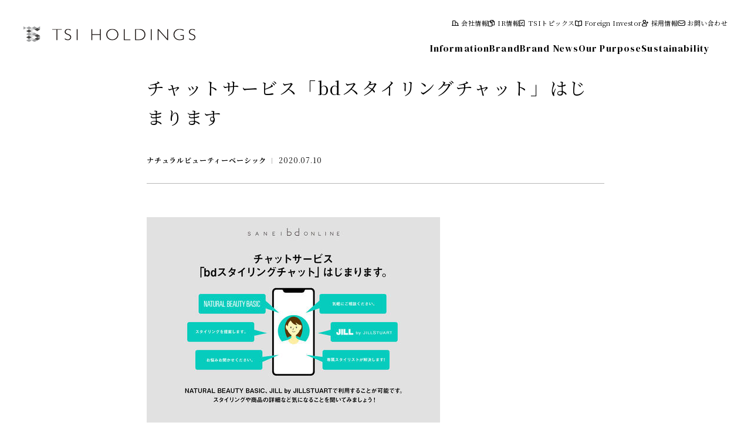

--- FILE ---
content_type: text/html
request_url: https://www.tsi-holdings.com/brand/NBB/bd.html
body_size: 40267
content:
<!doctype html>
<html lang="ja">
<head>
<!-- Google tag (gtag.js) -->
<script async src="https://www.googletagmanager.com/gtag/js?id=G-LQG42ENYP4"></script>
<script>
  window.dataLayer = window.dataLayer || [];
  function gtag(){dataLayer.push(arguments);}
  gtag('js', new Date());

  gtag('config', 'G-LQG42ENYP4');
</script>
	<meta charset="UTF-8">
	<meta name="description" content="">
	<meta http-equiv="X-UA-Compatible" content="IE=edge">
	<meta name="viewport" content="width=device-width, initial-scale=1.0">
	<title>　チャットサービス「bdスタイリングチャット」はじまります　 | TSI HOLDINGS</title>
    <link rel="stylesheet" href="../../css/style-new.css">
	<link rel="stylesheet" href="https://cdn.jsdelivr.net/npm/swiper@8/swiper-bundle.min.css">
	<!-- Google Fonts -->
	<link rel="preconnect" href="https://fonts.googleapis.com">
	<link rel="preconnect" href="https://fonts.gstatic.com" crossorigin>
	<link href="https://fonts.googleapis.com/css?family=Noto+Sans+JP" rel="stylesheet">
	<link href="https://fonts.googleapis.com/css2?family=DM+Serif+Display&display=swap" rel="stylesheet">
　　　　<!-- Google Translate -->
	<script type="text/javascript">
		function googleTranslateElementInit() {
			new google.translate.TranslateElement({pageLanguage: 'ja', includedLanguages: 'en,ja,ko,zh-CN,th,zh-TW', layout: google.translate.TranslateElement.InlineLayout.SIMPLE}, 'google_translate_element');
		}
	</script>
	<script type="text/javascript" src="https://translate.google.com/translate_a/element.js?cb=googleTranslateElementInit"></script>
	<!-- Google Analytics -->
	<script>
		(function(i,s,o,g,r,a,m){i['GoogleAnalyticsObject']=r;i[r]=i[r]||function(){
			(i[r].q=i[r].q||[]).push(arguments)},i[r].l=1*new Date();a=s.createElement(o),
			m=s.getElementsByTagName(o)[0];a.async=1;a.src=g;m.parentNode.insertBefore(a,m)
		})(window,document,'script','https://www.google-analytics.com/analytics.js','ga');
		ga('create', 'UA-79520329-1', 'auto');
		ga('send', 'pageview');
	</script>
</head>
<body >

　　　　<nav class="slidemenu" id="js-spMenu">
		<ul class="main-list">
			<li class="js-spNavItem"><a href="../../information.html">Information</a></li>
			<li class="js-spNavItem"><a href="../index.html">Brand</a></li>
			<li class="js-spNavItem"><a href="../topics.html">Brand News</a></li>
			<li class="js-spNavItem"><a href="../../purpose.html">Our Purpose</a></li>
			<li class="js-spNavItem"><a href="https://sustainability.tsi-holdings.com/">Sustainability</a></li>
		</ul>
		<ul class="sub-list">
			<li class="js-spNavItem"><a href="../../company.html" class="is-company">会社情報</a></li>
			<li class="js-spNavItem">
				<a href="../../ir_index.html" class="is-ir js-accordion-list-button c-accordion-button2" data-target="slide-ir">IR情報<i></i></a>
				<ul class="l-slidemenu-ir-list c-accordion-content" data-content-accordion="slide-ir">
					<li>
						<div class="l-slidemenu-ir-list__title">IRライブラリー</div>
						<ul class="l-slidemenu-ir-list__list">
							<li><a href="../../highlight.html">連結業績ハイライト</a></li>
							<li><a href="../../financial_results.html">決算短信</a></li>
							<li><a href="../../results_doc.html">決算説明会資料</a></li>
							<li><a href="../../report.html">有価証券報告書・四半期報告書</a></li>
							<li>
								<a class="c-accordion-button js-accordion-list-button" href="#" data-target="header-sp-press">プレスリリース</a>
					    <ul class="p-ir-bottom-menu-list__sub-list c-accordion-content" data-content-accordion="header-sp-press">
                            
                            
                            
                            
                            
                            
                            
                            
                            
                            
                            
                            
                            
                            
                            
                            
                            
                            
                            
                            
                            
                            
                            
                            
                            
                            
                            
                            
                            
                            
                            
                            
                            
                            
                            
                            
                            
                            
                            
                            
                            
                            
                            
                            
                            
                            
                            
                            
                            
                            
                            
                            
                            
                            
                            
                            
                            
                            
                            
                            
                            
                            
                            
                            
                            
                            
                            
                            
                            
                            
                            
                            
                            
                            
                            
                            
                            
                            
                            
                            
                            
                            
                            
                            
                            
                                 <li><a href="../../press/2025/index.html">2025年</a></li>
                            
                            
                            
                                 <li><a href="../../press/2024/index.html">2024年</a></li>
                            
                            
                            
                                 <li><a href="../../press/2023/index.html">2023年</a></li>
                            
                            
                            
                                 <li><a href="../../press/2022/index.html">2022年</a></li>
                            
                            
                            
                                 <li><a href="../../press/2021/index.html">2021年</a></li>
                            
                            
                            
                                 <li><a href="../../press/2020/index.html">2020年</a></li>
                            
                            
                            
                                 <li><a href="../../press/2019/index.html">2019年</a></li>
                            
                            
                            
                                 <li><a href="../../press/2018/index.html">2018年</a></li>
                            
                            
                            
                                 <li><a href="../../press/2017/index.html">2017年</a></li>
                            
                            
                            
                                 <li><a href="../../press/2016/index.html">2016年</a></li>
                            
                            
                            
                                 <li><a href="../../press/2015/index.html">2015年</a></li>
                            
                            
                            
                                 <li><a href="../../press/2014/index.html">2014年</a></li>
                            
                            
                            
                                 <li><a href="../../press/2013/index.html">2013年</a></li>
                            
                            
                            
                                 <li><a href="../../press/2012/index.html">2012年</a></li>
                            
                            
                            
                                 <li><a href="../../press/2011/index.html">2011年</a></li>
                            
                            
                            
                            
                            
                            
                            
                            
                            
                            
                            
                            
                            
                            
                            
                            
                            
                            
                            
                            
                            
                            
                            
                            
                            
                            
                            
                            
                            
                            
                            
                            
                            
                            
                            
                            
                            
                            
                            
                            
                            
                            
                            
                            
                            
                            
                            
                            
                            
                            
                            
                            
                            
                            
                            
                            
                            
                            
                            
                            
                            
                            
                            
                            
                            
                            
                            
                            
                            
                            
                            
                            
                            
                            
                            
                            
                            
                            
                            
                        </ul>
							</li>
							<li><a href="../../calendar.html">IRカレンダー</a></li>
						</ul>
					</li>
					<li>
						<div class="l-slidemenu-ir-list__title">経営情報</div>
						<ul class="l-slidemenu-ir-list__list">
							<li><a href="../../plan.html">中期経営計画</a></li>
							<li><a href="../../ir_report.html">第三者IRレポート</a></li>
							<li>
								<a class="c-accordion-button js-accordion-list-button" href="#" data-target="header-sp-monthly">月次売上情報</a>
                        <ul class="p-ir-bottom-menu-list__sub-list c-accordion-content" data-content-accordion="header-sp-monthly">
                            
                            
                                <li><a href="../../tsuki/20262_3.html">2026年2月期</a></li>
                            
                                <li><a href="../../tsuki/20252.html">2025年2月期</a></li>
                            
                                <li><a href="../../tsuki/20242.html">2024年2月期</a></li>
                            
                                <li><a href="../../tsuki/20232.html">2023年2月期</a></li>
                            
                                <li><a href="../../tsuki/20222.html">2022年2月期</a></li>
                            
                                <li><a href="../../tsuki/20212_2.html">2021年2月期</a></li>
                            
                                <li><a href="../../tsuki/20202.html">2020年2月期</a></li>
                            
                                <li><a href="../../tsuki/312.html">2019年2月期</a></li>
                            
                                <li><a href="../../tsuki/302.html">2018年2月期</a></li>
                            
                                <li><a href="../../tsuki/292.html">2017年2月期</a></li>
                            
                            
                        </ul>
							</li>
						</ul>
					</li>
					<li>
						<div class="l-slidemenu-ir-list__title">株式について</div>
						<ul class="l-slidemenu-ir-list__list">
							<li><a href="../../stock.html">株式情報</a></li>
							<li><a href="../../soukai.html">株主総会</a></li>
							<li><a href="../../holder.html">株主優待制度</a></li>
							<li><a href="../../holder_doc.html">株主向け資料</a></li>
						</ul>
					</li>
					<li>
						<div class="l-slidemenu-ir-list__title">その他の情報</div>
						<ul class="l-slidemenu-ir-list__list">
							<li><a href="../../koukoku.html">電子公告</a></li>
							<li><a href="../../escape.html">免責事項</a></li>
						</ul>
					</li>
				</ul>
			</li>
			<li class="js-spNavItem"><a href="../../topics.html" class="is-topics">TSIトピックス</a></li>
			<li class="js-spNavItem"><a href="../../en/index.html" class="is-foreign">Foreign Investor</a></li>
			<li class="js-spNavItem"><a href="../../recruit.html" class="is-recruit">採用情報</a></li>
			<li class="js-spNavItem"><a href="https://contact.tsi-holdings.com/hc/ja/requests/new" class="is-contact">お問い合わせ</a></li>
			<!-- <li class="js-spNavItem"><a href="#" class="is-language">JP</a></li> -->
		</ul>
	</nav>

	<header class="l-header js-header ">
		<a href="../../index.html"><img class="l-header__logo" src="../../img/common/logo.svg" alt=""></a>
		<div class="l-header__nav-area">
			<ul class="l-header__sub-nav">
				<li class="js-nav"><a href="../../company.html" class="is-company">会社情報</a></li>
				<li class="js-nav">
                    <a href="../../ir_index.html" class="l-header-nav-title is-ir">IR情報</a>
                    <!-- ↓↓↓ IR hover menu ↓↓↓ -->
					<div class="l-header-hover-menu">
						<div class="l-header-hover-menu__box">
							<div class="l-header-hover-menu__head">
								<a class="l-header-hover-menu__title" href="../../ir_index.html">IRトップページ</a>
								<a class="l-header-hover-menu__link" href=""><span>個人投資家の皆様へ</span></a>
							</div>
							<ul class="p-ir-bottom-menu-list">
								<li>
									<div class="p-ir-bottom-menu-list__title">IRライブラリー</div>
									<ul class="p-ir-bottom-menu-list__list">
										<li><a href="../../highlight.html">連結業績ハイライト</a></li>
										<li><a href="../../financial_results.html">決算短信</a></li>
										<li><a href="../../results_doc.html">決算説明会資料</a></li>
										<li><a href="../../report.html">有価証券報告書・四半期報告書</a></li>
										<li>
											<a class="c-accordion-button js-accordion-list-button" href="#" data-target="header-press">プレスリリース</a>
											<ul class="p-ir-bottom-menu-list__sub-list c-accordion-content" data-content-accordion="header-press">
                            					
												
													
												
													
												
													
												
													
												
													
												
													
												
													
												
													
												
													
												
													
												
													
												
													
												
													
												
													
												
													
												
													
												
													
												
													
												
													
												
													
												
													
												
													
												
													
												
													
												
													
												
													
												
													
												
													
												
													
												
													
												
													
												
													
												
													
												
													
												
													
												
													
												
													
												
													
												
													
												
													
												
													
												
													
														<li><a href="../../press/2025/index.html">2025年</a></li>
													
												
													
														<li><a href="../../press/2024/index.html">2024年</a></li>
													
												
													
														<li><a href="../../press/2023/index.html">2023年</a></li>
													
												
													
														<li><a href="../../press/2022/index.html">2022年</a></li>
													
												
													
														<li><a href="../../press/2021/index.html">2021年</a></li>
													
												
													
														<li><a href="../../press/2020/index.html">2020年</a></li>
													
												
													
														<li><a href="../../press/2019/index.html">2019年</a></li>
													
												
													
														<li><a href="../../press/2018/index.html">2018年</a></li>
													
												
													
														<li><a href="../../press/2017/index.html">2017年</a></li>
													
												
													
														<li><a href="../../press/2016/index.html">2016年</a></li>
													
												
													
														<li><a href="../../press/2015/index.html">2015年</a></li>
													
												
													
														<li><a href="../../press/2014/index.html">2014年</a></li>
													
												
													
														<li><a href="../../press/2013/index.html">2013年</a></li>
													
												
													
														<li><a href="../../press/2012/index.html">2012年</a></li>
													
												
													
														<li><a href="../../press/2011/index.html">2011年</a></li>
													
												
													
												
													
												
													
												
													
												
													
												
													
												
													
												
													
												
													
												
													
												
													
												
													
												
													
												
													
												
													
												
													
												
													
												
													
												
													
												
													
												
													
												
													
												
													
												
													
												
													
												
													
												
													
												
													
												
													
												
													
												
													
												
													
												
													
												
													
												
													
												
													
												
													
												
													
												
                            					
											</ul>
										</li>
										<li><a href="../../calendar.html">IRカレンダー</a></li>
									</ul>
								</li>
								<li>
									<div class="p-ir-bottom-menu-list__title">経営情報</div>
									<ul class="p-ir-bottom-menu-list__list">
										<li><a href="../../plan.html">中期経営計画</a></li>
										<li><a href="../../ir_report.html">第三者IRレポート</a></li>
										<li>
											<a class="c-accordion-button js-accordion-list-button" href="#" data-target="header-monthly">月次売上情報</a>
											<ul class="p-ir-bottom-menu-list__sub-list c-accordion-content" data-content-accordion="header-monthly">
												
												
													<li><a href="../../tsuki/20262_3.html">2026年2月期</a></li>
												
													<li><a href="../../tsuki/20252.html">2025年2月期</a></li>
												
													<li><a href="../../tsuki/20242.html">2024年2月期</a></li>
												
													<li><a href="../../tsuki/20232.html">2023年2月期</a></li>
												
													<li><a href="../../tsuki/20222.html">2022年2月期</a></li>
												
													<li><a href="../../tsuki/20212_2.html">2021年2月期</a></li>
												
													<li><a href="../../tsuki/20202.html">2020年2月期</a></li>
												
													<li><a href="../../tsuki/312.html">2019年2月期</a></li>
												
													<li><a href="../../tsuki/302.html">2018年2月期</a></li>
												
													<li><a href="../../tsuki/292.html">2017年2月期</a></li>
												
												
											</ul>
										</li>
									</ul>
								</li>
								<li>
									<div class="p-ir-bottom-menu-list__title">株式について</div>
									<ul class="p-ir-bottom-menu-list__list">
										<li><a href="../../stock.html">株式情報</a></li>
										<li><a href="../../soukai.html">株主総会</a></li>
										<li><a href="../../holder.html">株主優待制度</a></li>
										<li><a href="../../holder_doc.html">株主向け資料</a></li>
									</ul>
								</li>
								<li>
									<div class="p-ir-bottom-menu-list__title">その他の情報</div>
									<ul class="p-ir-bottom-menu-list__list">
										<li><a href="../../koukoku.html">電子公告</a></li>
										<li><a href="../../escape.html">免責事項</a></li>
									</ul>
								</li>
							</ul>
						</div>
					</div>
					<!-- ↑↑↑ IR hover menu ↑↑↑ -->
                </li>
				<li class="js-nav"><a href="../../topics.html" class="is-topics">TSIトピックス</a></li>
				<li class="js-nav"><a href="../../en/index.html" class="is-foreign">Foreign Investor</a></li>
				<li class="js-nav"><a href="../../recruit.html" class="is-recruit">採用情報</a></li>
				<li class="js-nav"><a href="https://contact.tsi-holdings.com/hc/ja/requests/new" class="is-contact">お問い合わせ</a></li>
				<li class="js-nav"><div class="is-language" id="google_translate_element"></div></li>
			</ul>
			<ul class="l-header__nav">
				<li class="js-nav"><a href="../../information.html">Information</a></li>
				<li class="js-nav"><a href="../index.html">Brand</a></li>
				<li class="js-nav"><a href="../topics.html">Brand News</a></li>
				<li class="js-nav"><a href="../../purpose.html">Our Purpose</a></li>
				<li class="js-nav"><a href="https://sustainability.tsi-holdings.com/">Sustainability</a></li>
			</ul>
		</div>
		<div class="l-header__toggle toggle" id="js-spMenuButton">
			<div class="trigger">
				<span></span>
				<span></span>
				<span></span>
			</div>
		</div>
	</header>

	<div id="js-contentWrapper">
	<!-- ↓↓↓ contents ↓↓↓ -->


<section class="p-brand-news-detail l-content">
    <div class="p-brand-news-detail__inner l-content__inner">

        <div class="p-brand-news-content">

            <div class="p-brand-news-content__inner">
                <div class="p-brand-news-detail-head">
                    <div class="p-brand-news-detail-head__title">チャットサービス「bdスタイリングチャット」はじまります</div>
                    <div class="p-brand-news-detail-head__flex">
                        <ul class="p-brand-news-detail-head__info-list">
                            <li>ナチュラルビューティーベーシック</li>
                            <li>2020.07.10</li>
                        </ul>
                        
                            <div class="p-brand-news-detail-head__category is-red">Fashion Capital</div>
                        
                    </div>
                </div>
                <div class="p-brand-news-content__editor">
                    <!-- ↓↓↓ Editor ↓↓↓ -->
                    <div id="c-editor-body">
                        <p><a href="../image/0101_NBB_2020071001.jpg"><img alt="" src="../assets_c/2020/07/0101_NBB_2020071001-thumb-500xauto-5365.jpg" width="500" height="350" /></a></p>
<p></p>
<p>詳細は<a href="https://store.saneibd.com/news/news_20200710.html" target="_blank">公式ホームページ</a>からご覧ください。</p>
<p></p>
<p></p>
                    </div>
                    <!-- ↑↑↑ Editor ↑↑↑ -->
                </div>
                <a class="p-brand-news-content__link c-link-back" href="../topics.html">Back to Brand News</a>
            </div>

            <!-- ↓↓↓ Recommend ↓↓↓ -->
            <div class="p-brand-news-content__title">Recommend</div>
            
            <ul class="p-brand-news-list"> 
    
    
        
            <li>
                <a class="p-brand-news-item" href="../ARP/3wwd-1.html">
                    
                        <img class="p-brand-news-item__photo" src="../assets_c/2021/10/211025_ARPAGE_1-thumb-450xauto-6623-thumb-450x337-6624.jpg" alt="">
                    
                    <ul class="p-brand-news-item__info-list">
                        <li class="p-brand-news-item__info-name">アルページュストーリー</li>
                        <li class="p-brand-news-item__info-date">2021.10.26</li>
                    </ul>
                    <div class="p-brand-news-item__text">アルページュが初のビューティブランド、シーンで選べるオイル美容液3種を発売（WWDジャパン）</div>
                </a>
            </li>
        
        
    
    
    







    
    
        
            <li>
                <a class="p-brand-news-item" href="../MIX/mixtokyo-1.html">
                    
                        <img class="p-brand-news-item__photo" src="../assets_c/2021/09/IMG_3527-thumb-autox588-6529-thumb-450x588-6530.jpg" alt="">
                    
                    <ul class="p-brand-news-item__info-list">
                        <li class="p-brand-news-item__info-name">ミックスドットトウキョウ</li>
                        <li class="p-brand-news-item__info-date">2021.09.02</li>
                    </ul>
                    <div class="p-brand-news-item__text">「MIX.Tokyo」にゴルフブランドが登場！</div>
                </a>
            </li>
        
        
    
    
    







    
    
        
            <li>
                <a class="p-brand-news-item" href="../UC/urth-caffe-online-store.html">
                    
                        <img class="p-brand-news-item__photo" src="../assets_c/2021/08/UC_210804-thumb-450xauto-6477-thumb-450x324-6478.png" alt="">
                    
                    <ul class="p-brand-news-item__info-list">
                        <li class="p-brand-news-item__info-name">アースカフェ</li>
                        <li class="p-brand-news-item__info-date">2021.08.04</li>
                    </ul>
                    <div class="p-brand-news-item__text">Urth Caffe Online Store オープンのお知らせ</div>
                </a>
            </li>
        
        
    
    
    







    
    
        
            <li>
                <a class="p-brand-news-item" href="../PH/tsiec.html">
                    
                        <img class="p-brand-news-item__photo" src="../assets_c/2021/05/hueLe_210513-thumb-450xauto-6198-thumb-450x222-6199.jpg" alt="">
                    
                    <ul class="p-brand-news-item__info-list">
                        <li class="p-brand-news-item__info-name">ル フィル</li>
                        <li class="p-brand-news-item__info-date">2021.05.13</li>
                    </ul>
                    <div class="p-brand-news-item__text">TSIがファッション×フラワー×アートの新事業、大人の知的好奇心を刺激するECメディア（繊研新聞）</div>
                </a>
            </li>
        
        
    
    
    







    
    
        
            <li>
                <a class="p-brand-news-item" href="../EST/echuele-museum.html">
                    
                        <img class="p-brand-news-item__photo" src="../assets_c/2021/03/hueLe2_210322-thumb-autox450-6033-thumb-300x450-6035.jpg" alt="">
                    
                    <ul class="p-brand-news-item__info-list">
                        <li class="p-brand-news-item__info-name">エレ ストリオフ</li>
                        <li class="p-brand-news-item__info-date">2021.03.22</li>
                    </ul>
                    <div class="p-brand-news-item__text">デジタルキュレーションECメディア「hueLe Museum」がオープン</div>
                </a>
            </li>
        
        
    
    
    







    
    
        
            <li>
                <a class="p-brand-news-item" href="nbb-2.html">
                    
                        <img class="p-brand-news-item__photo" src="../assets_c/2021/03/21.3.1-app_NBB-thumb-600xauto-5999-thumb-600x449-6000.jpg" alt="">
                    
                    <ul class="p-brand-news-item__info-list">
                        <li class="p-brand-news-item__info-name">ナチュラルビューティーベーシック</li>
                        <li class="p-brand-news-item__info-date">2021.03.02</li>
                    </ul>
                    <div class="p-brand-news-item__text">【NBB公式アプリ】リニューアルしました♪</div>
                </a>
            </li>
        
        
    
    
    







    
    
        
            <li>
                <a class="p-brand-news-item" href="../JJ/happiness-for-all-project.html">
                    
                        <img class="p-brand-news-item__photo" src="../assets_c/2021/02/210210_plan_1_pc-thumb-450xauto-5940-thumb-450x442-5941.jpg" alt="">
                    
                    <ul class="p-brand-news-item__info-list">
                        <li class="p-brand-news-item__info-name">ジルバイ ジルスチュアート</li>
                        <li class="p-brand-news-item__info-date">2021.02.14</li>
                    </ul>
                    <div class="p-brand-news-item__text">「Happiness For All」 Project展開スタート</div>
                </a>
            </li>
        
        
    
    
    







    
    
        
            <li>
                <a class="p-brand-news-item" href="../MH/post-310.html">
                    
                        <img class="p-brand-news-item__photo" src="../assets_c/2021/01/online_store144-thumb-autox668-5879-thumb-400x668-5881.jpg" alt="">
                    
                    <ul class="p-brand-news-item__info-list">
                        <li class="p-brand-news-item__info-name">マーガレット・ハウエル</li>
                        <li class="p-brand-news-item__info-date">2021.01.08</li>
                    </ul>
                    <div class="p-brand-news-item__text">オンラインパーソナルショッピングサービスのお知らせ</div>
                </a>
            </li>
        
        
    
    
    







    
    
        
            <li>
                <a class="p-brand-news-item" href="../MEM/109open.html">
                    
                        <img class="p-brand-news-item__photo" src="../assets_c/2021/01/mfm_109open210108-thumb-450xauto-5877-thumb-450x407-5878.jpg" alt="">
                    
                    <ul class="p-brand-news-item__info-list">
                        <li class="p-brand-news-item__info-name">フリーズマート</li>
                        <li class="p-brand-news-item__info-date">2021.01.07</li>
                    </ul>
                    <div class="p-brand-news-item__text">渋谷109店OPENのお知らせ</div>
                </a>
            </li>
        
        
    
    
    







    
    
        
            <li>
                <a class="p-brand-news-item" href="../PBD/post-309.html">
                    
                        <img class="p-brand-news-item__photo" src="../assets_c/2020/12/PBD_ToshiyaUo2012-thumb-723x877-5811.jpg" alt="">
                    
                    <ul class="p-brand-news-item__info-list">
                        <li class="p-brand-news-item__info-name">プロポーションボディドレッシング</li>
                        <li class="p-brand-news-item__info-date">2021.01.06</li>
                    </ul>
                    <div class="p-brand-news-item__text">インタビュー 「ブランドとお客様にとって"間違いない"こと」</div>
                </a>
            </li>
        
        
    
    
    







    
    
        
            
        
    
     
        </ul>
    




            
            <!-- ↑↑↑ Recommend ↑↑↑ -->

        </div>
        
    </div>
</section>

<section class="p-breadcramb l-content">
    <div class="p-breadcramb__inner l-content__inner">
        <ul class="c-breadcramb">
            <li><a href="../../index.html">Home</a></li>
            
    <li><a href="../topics.html">ブランドニュース</a></li>
    <li>チャットサービス「bdスタイリングチャット」はじまります</li>

        </ul>
    </div>
</section>
<!-- ↑↑↑ contents ↑↑↑ -->
<section class="l-footer-banner l-content">
    <div class="l-footer-banner__inner l-content__inner">

		
		<ul class="l-footer-banner-list">
			<li><a href="../../recruit.html"><img src="../../img/banner/banner_logo_recruit.jpg" alt=""></a></li>
			<li><a href="https://mix.tokyo/" target="_blank"><img src="../../img/banner/footer_banner_2.png" alt=""></a></li>
		</ul>

    </div>
</section>
<footer class="l-footer">
	<div class="l-footer__inner">

		
		<div class="l-footer__top">
			<div class="l-footer__banner">

				
				<ul class="l-footer-banner-list">
					<li><a href="../../recruit.html"><img src="../../img/banner/banner_logo_recruit.jpg" alt=""></a></li>
					<li><a href="https://mix.tokyo/" target="_blank"><img src="../../img/banner/footer_banner_2.png" alt=""></a></li>
				</ul>

			</div>
			<ul class="l-footer__nav c-accordion">
				<li>
					<input class="c-accordion__input" id="brand" type="checkbox">
					<label class="c-accordion__label" for="brand">ブランド情報</label>
					<ul class="c-accordion__content">
						<li><a href="../index.html">ブランド検索</a></li>
						<li><a href="../topics.html">ブランドトピックス</a></li>
						<li><a href="../TSI/the-movie-vol06.html">「ファッションの力を信じよう」<br class="u-only-sp">THE MOVIE</a></li>
					</ul>
				</li>
				<li>
					<input class="c-accordion__input" id="company" type="checkbox">
					<label class="c-accordion__label" for="company">会社情報</label>
					<ul class="c-accordion__content">
						<li><a href="../../topics.html">TSI トピックス</a></li>
						<li><a href="../../company.html">会社概要</a></li>
						<li><a href="../../history_company.html">会社沿革</a></li>
						<li><a href="../../group.html">グループ会社</a></li>
						<li><a href="../../philosophy.html">経営理念</a></li>
						<li><a href="../../topmessage.html">トップメッセージ</a></li>
						<li><a href="../../recruit.html">採用情報</a></li>
					</ul>
				</li>
				<li>
					<a href="https://sustainability.tsi-holdings.com/">Sustainability</a>
				</li>
				<li>
					<input class="c-accordion__input" id="ir" type="checkbox">
					<label class="c-accordion__label" for="ir">IR情報</label>
					<ul class="c-accordion__content">
						<li><a href="../../ir_index.html">IR情報</a></li>
						<li><a href="../../ir.html">IR トピックス</a></li>
						<li>
							<span>IRライブラリー</span>
							<ul>
								<li><a href="../../highlight.html">連結業績ハイライト</a></li>
								<li><a href="../../financial_results.html">決算短信</a></li>
								<li><a href="../../results_doc.html">決算説明会資料</a></li>
								<li><a href="../../report.html">有価証券報告書・四半期報告書</a></li>
								<li><a href="../../calendar.html">IRカレンダー</a></li>
							</ul>
						</li>
						<li>
							<span>経営情報</span>
							<ul>
								<li><a href="../../plan.html">中期経営計画</a></li>
								<li><a href="../../tsuki.html">月次売上情報</a></li>
								<li><a href="../../ir_report.html">第三者IRレポート</a></li>
							</ul>
						</li>
						<li>
							<span>株式について</span>
							<ul>
								<li><a href="../../stock.html">株式情報</a></li>
								<li><a href="../../soukai.html">株主総会</a></li>
								<li><a href="../../holder.html">株主優待制度</a></li>
								<li><a href="../../holder_doc.html">株主向け資料</a></li>
							</ul>
						</li>
						<li>
							<span>その他の情報</span>
							<ul>
								<li><a href="../../koukoku.html">電子公告</a></li>
								<li><a href="../../escape.html">免責事項</a></li>
							</ul>
						</li>
                    </ul>
                </li>
				<li>
					<a href="../../en/index.html">Foreign Investor</a>
				</li>
			</ul>
		</div>
		<div class="l-footer__bottom">
			<ul class="l-footer__sns-list">
				<li><a href="#" target="_blank"><img src="../../img/icon/icon_sns_twitter_white.svg" alt="twitter"></a></li>
				<li><a href="#" target="_blank"><img src="../../img/icon/icon_sns_facebook_white.svg" alt="facebook"></a></li>
				<li><a href="https://www.instagram.com/tsi_holdings_official/" target="_blank"><img src="../../img/icon/icon_sns_instagram_white.svg" alt="instagram"></a></li>
			</ul>
			<ul class="l-footer__bottom-nav">
				<li><a href="https://contact.tsi-holdings.com/hc/ja/requests/new">お問い合わせ</a></li>
				<li><a href="../../rule.html">利用規約</a></li>
				<li><a href="../../privacy.html">個人情報の取り扱いについて</a></li>
				<li><a href="../../translation.html">翻訳機能について</a></li>
			</ul>
		</div>
		<div class="l-footer__copy">&copy; <script type="text/javascript">myDate = new Date() ;myYear = myDate.getFullYear ();document.write(myYear);</script> TSI HOLDINGS CO., LTD.</div>

	</div>
</footer>

<div class="c-cookie-consent js-cookieConsent">
	<div class="c-cookie-consent__overlay">
		<div class="c-cookie-consent__content">
			<div class="c-cookie-consent__body">
				<div class="c-cookie-consent__title">当社ウェブサイトでの<br>クッキーの利用について</div>
				<div class="c-cookie-consent__text">
					当社は、第三者が運営するデータマネジメントプラットフォームからクッキーにより収集されたウェブの閲覧履歴及びその分析結果を取得し、これを第三者が有するお客様の個人データを結び付けたうえで広告等のマーケティング活動に使用する前提で、当該第三者に提供するとともに、当社自ら有する個人データと結び付けたうえで、当社マーケティング活動等の目的で利用することがあります。<br>
					詳細は当社<a href="../../privacy.html">プライバシーポリシー</a>をご確認ください。
				</div>
			</div>
			<button class="c-cookie-consent__button js-cookieButton">OK</button>
		</div>
	</div>
</div>

</div>

<script src="https://code.jquery.com/jquery-3.6.0.min.js" integrity="sha256-/xUj+3OJU5yExlq6GSYGSHk7tPXikynS7ogEvDej/m4=" crossorigin="anonymous"></script>
<script src="https://cdnjs.cloudflare.com/ajax/libs/gsap/3.4.2/gsap.min.js"></script>
<script src="https://cdnjs.cloudflare.com/ajax/libs/gsap/3.4.2/ScrollTrigger.min.js"></script>
<script src="../../js/common.js"></script>

</body>
</html>

--- FILE ---
content_type: text/css
request_url: https://www.tsi-holdings.com/css/style-new.css
body_size: 130084
content:
@charset "UTF-8";@import url(https://fonts.googleapis.com/css2?family=Noto+Serif+JP:wght@400;500;700&display=swap);@import url(https://fonts.googleapis.com/css2?family=DM+Serif+Display&display=swap);a,abbr,acronym,address,applet,article,aside,audio,b,big,blockquote,body,canvas,caption,center,cite,code,dd,del,details,dfn,div,dl,dt,em,embed,fieldset,figcaption,figure,footer,form,h1,h2,h3,h4,h5,h6,header,hgroup,html,i,iframe,img,ins,kbd,label,legend,li,mark,menu,nav,object,ol,output,p,pre,q,ruby,s,samp,section,small,span,strike,strong,sub,summary,sup,table,tbody,td,tfoot,th,thead,time,tr,tt,u,ul,var,video{margin:0;padding:0;border:0;font-size:100%;font:inherit;vertical-align:baseline}article,aside,details,figcaption,figure,footer,header,hgroup,menu,nav,section{display:block}body{line-height:1}ol,ul{list-style:none}blockquote,q{quotes:none}blockquote:after,blockquote:before,q:after,q:before{content:"";content:none}table{border-collapse:collapse;border-spacing:0}*,:after,:before{-webkit-box-sizing:border-box;box-sizing:border-box;background-repeat:no-repeat}a{display:block;text-decoration:none}img{display:block;max-width:100%}table{width:100%}td,th{text-align:left}button{display:block}button,input,select,textarea{-webkit-appearance:none;-moz-appearance:none;appearance:none;margin:0;padding:0;background:0 0;background-repeat:no-repeat;border:none;border-radius:0;outline:0;text-align:inherit}textarea{resize:none;overflow:auto}i{display:inline-block;vertical-align:middle}select::-ms-expand{visibility:hidden}main{display:block}[class*=-en]{font-family:"DM Serif Display",serif}html{font-size:62.5%;scroll-behavior:smooth}body{font-size:14px;color:#000;font-family:"Noto Serif JP",serif}a{color:#000}picture{display:block}picture img{width:100%}button,input[type=button],input[type=checkbox],input[type=file],input[type=radio],input[type=submit],label,select{cursor:pointer}a{-webkit-transition:opacity .3s ease 0s;transition:opacity .3s ease 0s}a:hover{opacity:.8;text-decoration:none}a button:hover,a img:hover{opacity:.8}button,input[type=button],input[type=file],input[type=submit]{-webkit-transition:opacity .3s ease 0s;transition:opacity .3s ease 0s}button:hover,input[type=button]:hover,input[type=file]:hover,input[type=submit]:hover{opacity:.8}button:focus,input:focus,select:focus,textarea:focus{border-color:#999}@-webkit-keyframes fadein{0%{opacity:0;display:block}100%{opacity:1}}@keyframes fadein{0%{opacity:0;display:block}100%{opacity:1}}@-webkit-keyframes fadeout{0%{opacity:1}100%{opacity:0;display:none}}@keyframes fadeout{0%{opacity:1}100%{opacity:0;display:none}}@-webkit-keyframes fuwafuwa{0%{-webkit-transform:translate(0,0)}50%{-webkit-transform:translate(0,-5px)}100%{-webkit-transform:translate(0,0)}}@keyframes fuwafuwa{0%{-webkit-transform:translate(0,0)}50%{-webkit-transform:translate(0,-5px)}100%{-webkit-transform:translate(0,0)}}html{height:100%;min-height:100%}body{min-width:1280px;height:100%;min-height:100%}@media screen and (max-width:1280px){body{min-width:100%}}body.is-color{background-color:#faf8f4}.l-header{width:100%}@media screen and (max-width:760px){.l-header{min-width:100%}}.l-header__inner{width:100%;margin:0 auto}@media screen and (max-width:760px){.l-header__inner{width:100%}}.l-content{width:100%;min-width:1280px}@media screen and (max-width:1280px){.l-content{min-width:100%}}.l-content__inner{width:1280px;padding:0 40px;margin:0 auto}@media screen and (max-width:1280px){.l-content__inner{width:100%}}@media screen and (max-width:760px){.l-content__inner{padding-left:20px;padding-right:20px}}.l-content-full{width:100%;min-width:1440px}@media screen and (max-width:1440px){.l-content-full{min-width:100%}}.l-content-full__inner{width:1440px;margin:0 auto}@media screen and (max-width:1440px){.l-content-full__inner{width:100%}}.l-footer{width:100%;min-width:1280px}@media screen and (max-width:1280px){.l-footer{min-width:100%}}.l-footer__inner{width:1280px;padding:0 40px;margin:0 auto}@media screen and (max-width:1280px){.l-footer__inner{width:100%}}@media screen and (max-width:760px){.l-footer__inner{padding:0 20px}}.l-header{height:110px;padding:0 40px;display:-webkit-box;display:-ms-flexbox;display:flex;-webkit-box-align:center;-ms-flex-align:center;align-items:center;-webkit-box-pack:justify;-ms-flex-pack:justify;justify-content:space-between}.l-header:hover{background-color:#fff}@media screen and (max-width:760px){.l-header:hover{background-color:transparent}}.l-header:hover .l-header__nav a{color:#000!important}.l-header:hover .l-header__logo{opacity:1!important}@media screen and (max-width:760px){.l-header{height:87px;padding:0 30px}}.l-header__logo{margin-top:7px;width:293px;-webkit-transition:opacity .3s ease;transition:opacity .3s ease}@media screen and (max-width:760px){.l-header__logo{width:222px;margin-top:0}}.l-header__nav-area{padding-top:13px;-webkit-box-flex:1;-ms-flex:1;flex:1;display:-webkit-box;display:-ms-flexbox;display:flex;-webkit-box-orient:vertical;-webkit-box-direction:normal;-ms-flex-direction:column;flex-direction:column;-webkit-box-align:end;-ms-flex-align:end;align-items:flex-end}.l-header__sub-nav{display:-webkit-box;display:-ms-flexbox;display:flex;gap:19px;margin-bottom:29px}@media screen and (max-width:760px){.l-header__sub-nav{display:none}}.l-header__sub-nav>li>a{font-size:11px;letter-spacing:.44px;background-position:left center;padding-left:16px}.l-header__sub-nav>li>a.is-company{background-image:url(../img/icon/icon_company.svg)}.l-header__sub-nav>li>a.is-ir{background-image:url(../img/icon/icon_ir.svg)}.l-header__sub-nav>li>a.is-topics{background-image:url(../img/icon/icon_topics.svg)}.l-header__sub-nav>li>a.is-contact{background-image:url(../img/icon/icon_contact.svg)}.l-header__sub-nav>li>a.is-foreign{background-image:url(../img/icon/icon_foreign.svg)}.l-header__sub-nav>li>a.is-recruit{background-image:url(../img/icon/icon_recruit.svg)}.l-header__sub-nav>li>a.is-language{background-image:url(../img/icon/icon_language.svg)}.l-header__nav{display:-webkit-box;display:-ms-flexbox;display:flex;gap:43px;padding-right:30px}@media screen and (max-width:760px){.l-header__nav{display:none}}.l-header__nav>li{position:relative}.l-header__nav>li:after{content:"";display:inline-block;position:absolute;bottom:-10px;width:100%;height:1px;opacity:0;-webkit-transition:all .3s ease;transition:all .3s ease;background-color:#000}.l-header__nav>li.is-current:after{opacity:1}.l-header__nav>li a{-webkit-transition:color .3s ease;transition:color .3s ease;font-size:16px;letter-spacing:1.12px;font-family:"DM Serif Display",serif}.l-header-hover-menu{opacity:0;pointer-events:none;z-index:10;cursor:pointer;-webkit-transition:all .3s ease;transition:all .3s ease;padding-top:30px;width:1340px;padding-left:20px;padding-right:20px;margin:0 auto;position:absolute;top:44px;right:36px}@media screen and (max-width:1340px){.l-header-hover-menu{width:100%}}.l-header-hover-menu:hover{opacity:1;pointer-events:auto}.l-header-hover-menu__box{padding:41px 63px;background-color:#faf8f4;position:relative;position:relative;background-color:#faf8f4}.l-header-hover-menu__box:after{border:solid transparent;content:" ";height:0;width:0;position:absolute;pointer-events:none;border-width:22px;bottom:100%;left:50%;border-bottom-color:#faf8f4;margin-left:-22px}.l-header-hover-menu__box:after{left:auto;right:509px}.l-header-hover-menu__head{display:-webkit-box;display:-ms-flexbox;display:flex;-webkit-box-pack:justify;-ms-flex-pack:justify;justify-content:space-between;margin-bottom:19px}.l-header-hover-menu__title{font-size:30px;line-height:1.82;letter-spacing:2.4px;padding-left:49px;padding-right:60px;background-image:url(../../../img/icon/icon_title_menu.svg),url(../../../img/icon/icon_arrow_right_red.svg);background-position:left center,right 30px center!important}.l-header-hover-menu__title span{font-size:22px;letter-spacing:1.76px}.l-header-hover-menu__link{display:none!important;width:300px;height:60px;background-color:#fff;background-image:url(../../../img/icon/icon_arrow_right_red.svg);background-position:right 30px center!important;display:-webkit-box;display:-ms-flexbox;display:flex;-webkit-box-align:center;-ms-flex-align:center;align-items:center;-webkit-box-pack:center;-ms-flex-pack:center;justify-content:center}.l-header-hover-menu__link span{font-size:16px;line-height:2.13;letter-spacing:1.28px}.l-header-nav-title{position:relative;cursor:pointer}.l-header-nav-title:hover+.l-header-hover-menu{opacity:1;pointer-events:auto}.l-header.is-top .l-header__logo{opacity:0}.l-header.is-top .l-header__nav a{color:#fff}.l-header.is-top .trigger span{background-color:#fff}.l-header.is-top .trigger.active span{background-color:#212121}html{scroll-padding-top:110px}@media screen and (max-width:760px){html{scroll-padding-top:87px}}.l-header{-webkit-transition:all .3s ease;transition:all .3s ease;position:fixed;top:0;z-index:10}.l-header.is-fixed{background-color:#fff!important}.l-header.is-fixed .l-header__logo{opacity:1}.l-header.is-fixed .l-header__nav a{color:#000!important}@media screen and (max-width:760px){.l-header.is-fixed .l-header__button{padding:9px 21px}}.l-header.is-fixed .trigger span{background-color:#212121}#js-contentWrapper{padding-top:110px}@media screen and (max-width:760px){#js-contentWrapper{padding-top:87px}}.page-link{margin-top:-110px;padding-top:110px}@media screen and (max-width:760px){.page-link{margin-top:-87px;padding-top:87px}}#js-spMenu{opacity:0;position:fixed;top:0;right:0;width:100%;height:100%;overflow-y:auto;-webkit-overflow-scrolling:touch;z-index:1;pointer-events:none}#js-contentWrapper{position:relative;width:100%;height:100%;-webkit-transition:all .5s ease;transition:all .5s ease;z-index:2}#js-overlay{display:none}@media screen and (max-width:760px){#js-overlay{visibility:hidden;position:fixed;top:0;left:0;display:block;width:100%;height:100%;background:rgba(0,0,0,0);-webkit-transition:all .5s ease;transition:all .5s ease;z-index:3;pointer-events:none}}@media screen and (max-width:760px){#js-spMenuButton{display:block;cursor:pointer;z-index:4}}#js-spMenuClose{cursor:pointer}body.is-open{overflow:hidden}body.is-open #js-overlay{visibility:visible;cursor:pointer;background:rgba(0,0,0,.7);pointer-events:auto}body.is-open #js-spMenu{opacity:1;pointer-events:auto}body.is-open #js-contentWrapper,body.is-open #js-overlay{-webkit-transform:translate3d(-100%,0,0);transform:translate3d(-100%,0,0)}.trigger{display:none;-webkit-transition:all .3s;transition:all .3s;position:relative;width:40px;height:11px}@media screen and (max-width:760px){.trigger{display:inline-block}}.trigger span{display:inline-block;-webkit-transition:all .3s;transition:all .3s;position:absolute;left:0;width:100%;height:1px;background-color:#000}.trigger span:nth-of-type(1){top:0}.trigger span:nth-of-type(2){display:none;top:5px}.trigger span:nth-of-type(3){bottom:0}.trigger.active span:nth-of-type(1){-webkit-transform:translateY(5px) rotate(-15deg);-ms-transform:translateY(5px) rotate(-15deg);transform:translateY(5px) rotate(-15deg)}.trigger.active span:nth-of-type(2){opacity:0}.trigger.active span:nth-of-type(3){-webkit-transform:translateY(-5px) rotate(15deg);-ms-transform:translateY(-5px) rotate(15deg);transform:translateY(-5px) rotate(15deg)}.slidemenu{padding:131px 40px 0}.slidemenu .main-list{padding-bottom:26px;border-bottom:1px solid rgba(112,112,112,.5);margin-bottom:30px}.slidemenu .main-list li{margin-bottom:5px}.slidemenu .main-list li a{font-family:"DM Serif Display",serif;font-size:24px;line-height:1.17;letter-spacing:1.66px;display:block;padding:8px 0;background-image:url(../img/icon/icon_arrow_right_red.svg);background-position:right center}.slidemenu .sub-list>li{margin-bottom:25px}.slidemenu .sub-list>li a{font-size:14px;letter-spacing:.78px;background-position:left center;padding-left:29px}.slidemenu .sub-list>li a.is-company{background-image:url(../img/icon/icon_company.svg)}.slidemenu .sub-list>li a.is-ir{background-image:url(../img/icon/icon_ir.svg)}.slidemenu .sub-list>li a.is-topics{background-image:url(../img/icon/icon_topics.svg)}.slidemenu .sub-list>li a.is-contact{background-image:url(../img/icon/icon_contact.svg)}.slidemenu .sub-list>li a.is-foreign{background-image:url(../img/icon/icon_foreign.svg)}.slidemenu .sub-list>li a.is-recruit{background-image:url(../img/icon/icon_recruit.svg)}.slidemenu .sub-list>li a.is-language{background-image:url(../img/icon/icon_language.svg)}.slidemenu .close{padding:10px 20px}.l-slidemenu-ir-list{padding-top:23px!important;padding-left:28px!important;margin-bottom:36px}.l-slidemenu-ir-list__title{color:#37679d;font-size:14px;line-height:1.78;letter-spacing:1.12px;margin-bottom:7px}.l-slidemenu-ir-list__list{margin-bottom:20px}.l-slidemenu-ir-list__list>li{font-size:14px;line-height:2.43;letter-spacing:1.12px}.l-slidemenu-ir-list__list>li a{padding-left:20px!important}.l-slidemenu-ir-list__sub-list{padding-bottom:10px}.l-slidemenu-ir-list__sub-list>li{position:relative}.l-footer{background-color:#212121}.l-footer__inner{padding-top:68px;padding-bottom:50px}@media screen and (max-width:760px){.l-footer__inner{padding-top:43px;padding-bottom:70px}}.l-footer__logo{width:276px;margin-bottom:40px}@media screen and (max-width:760px){.l-footer__logo{width:246px;margin-bottom:30px}}.l-footer__top{display:-webkit-box;display:-ms-flexbox;display:flex;-webkit-box-pack:justify;-ms-flex-pack:justify;justify-content:space-between;margin-bottom:17px}@media screen and (max-width:760px){.l-footer__banner{display:none}}.l-footer__bottom{display:-webkit-box;display:-ms-flexbox;display:flex;-webkit-box-pack:justify;-ms-flex-pack:justify;justify-content:space-between;-webkit-box-align:end;-ms-flex-align:end;align-items:flex-end;margin-bottom:36px}@media screen and (max-width:760px){.l-footer__bottom{-webkit-box-orient:vertical;-webkit-box-direction:reverse;-ms-flex-direction:column-reverse;flex-direction:column-reverse;-webkit-box-align:start;-ms-flex-align:start;align-items:flex-start;margin-bottom:41px}}.l-footer__nav{-webkit-box-flex:1;-ms-flex:1;flex:1;padding-left:75px}@media screen and (max-width:760px){.l-footer__nav{padding-left:0}}.l-footer__nav>li{position:relative;border-top:1px solid rgba(255,255,255,.9)}.l-footer__nav>li a,.l-footer__nav>li span{width:100%;padding:15px 9px;font-size:14px;letter-spacing:1.12px;color:rgba(255,255,255,.9);display:inline-block;position:relative}@media screen and (max-width:760px){.l-footer__nav>li a,.l-footer__nav>li span{line-height:1.4;padding:11px 9px}}.l-footer__nav>li a.has-child:after,.l-footer__nav>li span.has-child:after{content:"";width:14px;height:14px;position:absolute;inset:0 auto;right:10px;margin:auto;background-image:url(../img/icon/icon_plus.svg);background-size:cover}.l-footer__sub-nav{padding-left:20px;padding-bottom:10px}.l-footer__sub-nav>li a{width:100%;padding:15px 9px;font-size:14px;letter-spacing:1.12px;color:rgba(255,255,255,.9);display:inline-block}.l-footer__bottom-nav{display:-webkit-box;display:-ms-flexbox;display:flex;gap:39px}@media screen and (max-width:760px){.l-footer__bottom-nav{-webkit-box-orient:vertical;-webkit-box-direction:normal;-ms-flex-direction:column;flex-direction:column;gap:22px;padding-left:9px;margin-bottom:47px}}.l-footer__bottom-nav>li a{font-size:12px;letter-spacing:.96px;color:rgba(255,255,255,.9)}.l-footer__sns-list{display:-webkit-box;display:-ms-flexbox;display:flex;gap:35px}@media screen and (max-width:760px){.l-footer__sns-list{padding-left:9px}}.l-footer__sns-list>li:not(:last-child){display:none}.l-footer__copy{clear:both;color:rgba(255,255,255,.9);font-size:12px;letter-spacing:1.44px}@media screen and (max-width:760px){.l-footer__copy{margin-left:10px}}.l-footer-banner{display:none}@media screen and (max-width:760px){.l-footer-banner{display:block}}.l-footer-banner__inner{padding:0 20px;padding-top:30px;padding-bottom:30px}@media screen and (max-width:760px){.l-footer-banner__inner{padding-top:20px;padding-bottom:20px}}.l-footer-banner-list{width:417px;display:-webkit-box;display:-ms-flexbox;display:flex;-webkit-box-orient:vertical;-webkit-box-direction:normal;-ms-flex-direction:column;flex-direction:column;gap:10px}@media screen and (max-width:760px){.l-footer-banner-list{width:100%}}@media screen and (max-width:760px){.l-footer-banner-list>li{width:100%}}.l-footer-banner-list img{width:100%;height:auto}.l-footer-recruit-banner-list{display:-webkit-box;display:-ms-flexbox;display:flex;-webkit-box-pack:justify;-ms-flex-pack:justify;justify-content:space-between;margin-bottom:10px;-webkit-box-align:center;-ms-flex-align:center;align-items:center}@media screen and (max-width:760px){.l-footer-recruit-banner-list{-webkit-box-pack:unset;-ms-flex-pack:unset;justify-content:unset;gap:10px}.l-footer-recruit-banner-list>*{width:calc((100% - 10px * (2 - 1))/ 2)}}.l-footer-recruit-banner-list>li img{width:auto;height:53px}@media screen and (max-width:760px){.l-footer-recruit-banner-list>li img{width:100%;height:auto}}.l-column{display:-webkit-box;display:-ms-flexbox;display:flex;gap:6.8%}@media screen and (max-width:760px){.l-column{-webkit-box-orient:vertical;-webkit-box-direction:normal;-ms-flex-direction:column;flex-direction:column}}.l-column__main{-webkit-box-flex:1;-ms-flex:1;flex:1;width:69.8%}@media screen and (max-width:760px){.l-column__main{width:100%}}.l-column__side{width:23.3%}@media screen and (max-width:760px){.l-column__side{width:100%}}.l-side-menu{background-color:#fff;padding:33px 40px 36px;padding-right:30px;overflow:hidden}@media screen and (max-width:760px){.l-side-menu{display:none}}.l-side-menu__title{margin-top:50px;color:#37679d;font-size:20px;line-height:1.3;letter-spacing:1.6px;margin-bottom:23px}.l-side-menu__list>li{font-size:16px;line-height:1.5;letter-spacing:1.28px;margin-bottom:15px}.l-side-menu__sub-list{padding-top:10px;padding-left:20px}.l-side-menu__back-link{margin-top:50px;float:right}.l-side-menu>ul>li{font-size:16px;line-height:1.5;letter-spacing:1.28px}.l-side-menu>ul>li:nth-child(1) .l-side-menu__title{margin-top:0}.c-link-more-right{display:inline-block;font-family:"DM Serif Display",serif;font-size:12px;letter-spacing:.83px;position:relative;background-image:url(../img/icon/icon_arrow_right_red.svg);background-position:right top 0;padding-right:26px;padding-bottom:12px}@media screen and (max-width:760px){.c-link-more-right{font-size:11px;letter-spacing:.44px}}.c-link-more-right:after{content:"";position:absolute;height:1px;width:calc(100% - 26px);bottom:0;left:0;background-color:#707070}.c-link-more-right--white{color:#fff;background-image:url(../img/icon/icon_arrow_right_white.svg)}.c-link-more-right--white:after{background-color:#fff}.c-link-arrow{font-size:14px;letter-spacing:1.12px;background-image:url(../img/icon/icon_arrow_right_red.svg);background-position:left center;padding-left:26px}.c-link-arrow--white{color:#fff;background-image:url(../img/icon/icon_arrow_right_white.svg)}.c-link-back{font-size:11px;letter-spacing:.44px;background-image:url(../img/icon/icon_arrow_left_red.svg);background-position:left center;padding-left:25px}.c-link-button{display:inline-block;background-color:#fff;padding:16px 23px 14px;padding-right:49px;font-size:16px;letter-spacing:1.28px;background-image:url(../../../img/icon/icon_arrow_right_red.svg);background-position:right 20px bottom 20px}.c-link-button span{color:#5ba27a;margin-top:2px;display:block;font-size:20px;line-height:1.6;letter-spacing:1.6px}.c-link-button--en span{font-size:24px}.c-page-title__text-en{font-size:40px;letter-spacing:.8px;margin-bottom:15px}@media screen and (max-width:760px){.c-page-title__text-en{font-size:32px;letter-spacing:2.21px;margin-bottom:7px}}.c-page-title__text-ja{font-size:14px;letter-spacing:1.12px}@media screen and (max-width:760px){.c-page-title__text-ja{font-size:14px;letter-spacing:1.68px}}.c-tab__scroll{overflow-x:scroll;border-bottom:1px solid #707070}.c-tab__scroll::-webkit-scrollbar{display:none}.c-tab__button-list{display:-webkit-box;display:-ms-flexbox;display:flex;white-space:nowrap}.c-tab__button-list>li{display:inline-block;margin-right:30px}@media screen and (max-width:760px){.c-tab__button-list>li{margin-right:26px}}.c-tab__button{color:rgba(0,0,0,.5);font-size:16px;line-height:2.13;letter-spacing:1.82px;padding:10px 0;-webkit-transition:background-color .2s ease;transition:background-color .2s ease}@media screen and (max-width:760px){.c-tab__button{font-size:14px}}.c-tab__button.is-current{color:#000;position:relative}.c-tab__button.is-current:after{content:"";position:absolute;bottom:0;left:0;width:100%;height:3px;border-radius:3px 3px 0 0;background-color:#000}.c-tab__content>section{display:none;-webkit-transition:opacity .3s ease;transition:opacity .3s ease}.c-tab__content>section.is-current{display:block;-webkit-animation:fadeIn .3s ease;animation:fadeIn .3s ease}.c-accordion>li{overflow:hidden}.c-accordion__input{display:none}.c-accordion__label{width:100%;padding:15px 9px;font-size:14px;letter-spacing:1.12px;color:rgba(255,255,255,.9);display:inline-block;position:relative}.c-accordion__label:after,.c-accordion__label:before{content:"";width:14px;height:1px;background-color:#fff;position:absolute;right:10px;top:50%;-webkit-transform:translateY(-50%);-ms-transform:translateY(-50%);transform:translateY(-50%);-webkit-transition:-webkit-transform .3s ease;transition:-webkit-transform .3s ease;transition:transform .3s ease;transition:transform .3s ease,-webkit-transform .3s ease}.c-accordion__label:before{-webkit-transform:rotate(90deg);-ms-transform:rotate(90deg);transform:rotate(90deg)}.c-accordion__content{padding-left:20px;max-height:0;-webkit-transition:all .2s linear;transition:all .2s linear}.c-accordion__content>li>ul{padding-left:20px}.c-accordion__input:checked+label:after{background-image:url(../img/icon/icon_minus.svg)}.c-accordion__input:checked+label:before{-webkit-transform:rotate(0);-ms-transform:rotate(0);transform:rotate(0)}.c-accordion__input:checked+label+ul{-webkit-animation:fadeIn .5s ease;animation:fadeIn .5s ease;max-height:1000px;padding-bottom:10px}.c-accordion-button{display:inline-block;position:relative;padding-right:20px;-webkit-transform:rotate(0);-ms-transform:rotate(0);transform:rotate(0)}.c-accordion-button:after{content:"";width:10px;height:6px;position:absolute;right:0;top:-100%;bottom:-100%;margin:auto 0;background-image:url(../img/icon/icon_triangle_down_black.svg);-webkit-transition:-webkit-transform .3s ease;transition:-webkit-transform .3s ease;transition:transform .3s ease;transition:transform .3s ease,-webkit-transform .3s ease}.c-accordion-button.is-current:after{-webkit-transform:rotate(180deg);-ms-transform:rotate(180deg);transform:rotate(180deg)}.c-accordion-content{padding-top:10px;padding-left:20px;display:none}.c-accordion-content.is-current{display:block}.c-accordion-button2{padding-right:20px;-webkit-transform:rotate(0);-ms-transform:rotate(0);transform:rotate(0)}.c-accordion-button2>i{position:absolute;right:0;top:0;display:inline-block;width:20px;height:20px;border:solid 1px #d8d8d8;background-color:#faf8f4;border-radius:100%}.c-accordion-button2>i:after,.c-accordion-button2>i:before{content:"";width:8px;height:1px;background-color:#707070;position:absolute;right:5px;top:50%;-webkit-transform:translateY(-50%);-ms-transform:translateY(-50%);transform:translateY(-50%);-webkit-transition:-webkit-transform .3s ease;transition:-webkit-transform .3s ease;transition:transform .3s ease;transition:transform .3s ease,-webkit-transform .3s ease}.c-accordion-button2>i:before{-webkit-transform:rotate(90deg);-ms-transform:rotate(90deg);transform:rotate(90deg)}.c-accordion-button2.is-current>i:before{-webkit-transform:rotate(0);-ms-transform:rotate(0);transform:rotate(0)}.c-pager{margin-top:83px;margin-bottom:95px}@media screen and (max-width:760px){.c-pager{margin-top:60px;margin-bottom:55px}}.c-pager ul{display:-webkit-box;display:-ms-flexbox;display:flex;-ms-flex-wrap:wrap;flex-wrap:wrap;-webkit-box-pack:center;-ms-flex-pack:center;justify-content:center;gap:20px}@media screen and (max-width:760px){.c-pager ul{gap:15px}}.c-pager a{width:50px;height:50px;display:grid;place-items:center;background-color:rgba(250,248,244,.8);font-family:"DM Serif Display",serif;font-size:20px;line-height:1.4;letter-spacing:1px}@media screen and (max-width:760px){.c-pager a{width:50px;height:50px;font-size:16px}}.c-pager a.is-current{pointer-events:none;background-color:#212121;color:#fff}.c-pager a.omit{background-color:#fff}@media screen and (max-width:760px){.c-pager a.omit{margin:0 -17px}}.c-pager a.next,.c-pager a.prev{background-color:#fff;background-position:center center}.c-pager a.prev{background-image:url(../img/icon/icon_triangle_left_black.svg);margin-right:8px}@media screen and (max-width:760px){.c-pager a.prev{margin-right:-10px}}.c-pager a.next{background-image:url(../img/icon/icon_triangle_right_black.svg);margin-left:8px}@media screen and (max-width:760px){.c-pager a.next{margin-left:-10px}}.c-breadcramb{padding:26px 0}.c-breadcramb>li{display:inline;font-size:12px;letter-spacing:.96px}.c-breadcramb>li a{display:inline;color:rgba(0,0,0,.5)}.c-breadcramb>li:not(:last-child):after{display:inline;content:">";color:rgba(234,76,28,.9);margin-left:9px;margin-right:6px}.c-topics-list{display:-webkit-box;display:-ms-flexbox;display:flex;-webkit-box-orient:vertical;-webkit-box-direction:normal;-ms-flex-direction:column;flex-direction:column;gap:20px}.c-info-item{display:-webkit-box;display:-ms-flexbox;display:flex}@media screen and (max-width:1280px){.c-info-item{width:100%}}.c-info-item__date{width:40px;display:-webkit-box;display:-ms-flexbox;display:flex;-webkit-box-orient:vertical;-webkit-box-direction:normal;-ms-flex-direction:column;flex-direction:column;margin-right:18px}@media screen and (max-width:760px){.c-info-item__date{margin-right:0;width:64px;padding-top:3px}}.c-info-item__day{text-align:center;font-family:"DM Serif Display",serif;font-size:32px;letter-spacing:2.21px;margin-bottom:2px}@media screen and (max-width:760px){.c-info-item__day{font-size:24px;letter-spacing:1.66px}}.c-info-item__month{text-align:center;font-size:14px;letter-spacing:.97px}@media screen and (max-width:760px){.c-info-item__month{font-size:12px;letter-spacing:.83px}}.c-info-item__body{-webkit-box-flex:1;-ms-flex:1;flex:1;padding-bottom:30px;border-bottom:1px solid #707070}@media screen and (max-width:760px){.c-info-item__body{padding-bottom:18px}}.c-info-item__info-list{display:-webkit-box;display:-ms-flexbox;display:flex;margin-bottom:3px}.c-info-item__info-list>li{font-size:12px;line-height:1.83;letter-spacing:.83px;display:inline-block;position:relative}@media screen and (max-width:760px){.c-info-item__info-list>li{font-size:12px;letter-spacing:.48px;padding:2px 0}}.c-info-item__info-list>li:not(:last-child):after{display:inline-block;content:"";width:1px;height:10px;background-color:rgba(112,112,112,.5);position:relative;top:1px;margin-left:9px;margin-right:12px}.c-info-item__info-list>li:nth-child(1){font-weight:700}.c-info-item__category{display:inline-block;font-size:14px;font-weight:700;letter-spacing:.56px;padding:4px 0}@media screen and (max-width:760px){.c-info-item__category{font-size:12px;letter-spacing:.48px;padding:2px 0}}.c-info-item__category.is-brand,.c-info-item__category.is-company,.c-info-item__category.is-ir,.c-info-item__category.is-movie,.c-info-item__category.is-press,.c-info-item__category.is-sustainability{padding-left:29px;background-position:left center}.c-info-item__category.is-brand{background-image:url(../img/icon/icon_category_brand.svg)}.c-info-item__category.is-press{background-image:url(../img/icon/icon_category_press.svg)}.c-info-item__category.is-movie{background-image:url(../img/icon/icon_category_movie.svg)}.c-info-item__category.is-ir{background-image:url(../img/icon/icon_category_ir.svg)}.c-info-item__category.is-company{background-image:url(../img/icon/icon_category_company.svg)}.c-info-item__category.is-sustainability{background-image:url(../img/icon/icon_category_sustainability.svg)}.c-info-item__year{font-size:14px;letter-spacing:.56px;display:inline-block;padding:4px 0}@media screen and (max-width:760px){.c-info-item__year{font-size:12px;letter-spacing:.48px;padding:2px 0}}.c-info-item__text{font-size:16px;line-height:1.75;letter-spacing:1.92px}@media screen and (max-width:760px){.c-info-item__text{font-size:14px;line-height:1.71;letter-spacing:1.12px}}.c-modal{position:fixed;left:0;top:0;width:100%;height:100%;z-index:100;display:-webkit-box;display:-ms-flexbox;display:flex;-webkit-box-align:center;-ms-flex-align:center;align-items:center;-webkit-box-pack:center;-ms-flex-pack:center;justify-content:center;background-color:rgba(0,0,0,0);visibility:hidden;opacity:0;-webkit-transition:all .3s ease;transition:all .3s ease}.c-modal__inner{overflow:hidden;width:100%;height:100%;background-color:#fff}.c-modal__content{overflow-y:scroll}.c-modal.is-active{opacity:1;visibility:visible}.c-modal__close{width:24px;height:24px;background-image:url(../img/icon/icon_cross_red.svg);background-size:cover}.c-cookie-consent{position:fixed;bottom:0;z-index:10000;-webkit-transform:translate3d(0,100%,0);transform:translate3d(0,100%,0);-webkit-transition:-webkit-transform .3s ease;transition:-webkit-transform .3s ease;transition:transform .3s ease;transition:transform .3s ease,-webkit-transform .3s ease}.c-cookie-consent__content{width:100%;background-color:rgba(0,0,0,.8);padding:20px 30px 20px;display:-webkit-box;display:-ms-flexbox;display:flex;-webkit-box-align:center;-ms-flex-align:center;align-items:center;gap:40px}@media screen and (max-width:760px){.c-cookie-consent__content{padding:15px 15px 15px;-webkit-box-orient:vertical;-webkit-box-direction:normal;-ms-flex-direction:column;flex-direction:column;gap:16px}}.c-cookie-consent__body{-webkit-box-flex:1;-ms-flex:1;flex:1}.c-cookie-consent__title{display:none;color:#fff;font-size:24px;font-weight:700;line-height:1.5;letter-spacing:2px;text-align:center}@media screen and (max-width:760px){.c-cookie-consent__title{font-size:18px;margin-bottom:16px}}.c-cookie-consent__text{color:#fff;font-size:12px;line-height:1.75;letter-spacing:1.92px}@media screen and (max-width:760px){.c-cookie-consent__text{font-size:10px}}.c-cookie-consent__text a{color:#fff;display:inline;text-decoration:underline}.c-cookie-consent__button{width:160px;margin:0 auto;font-size:18px;padding:10px 20px;background-color:#fff;border-radius:5px;text-align:center}@media screen and (max-width:760px){.c-cookie-consent__button{width:160px;font-size:14px;padding:10px 20px}}.c-cookie-consent.is-show{-webkit-transform:translate3d(0,0,0);transform:translate3d(0,0,0);-webkit-animation:fadein .3s ease;animation:fadein .3s ease;visibility:visible}.c-cookie-consent.is-hide{-webkit-transform:translate3d(0,100%,0);transform:translate3d(0,100%,0)}.c-btn{display:block;color:#fff;text-align:center;background-color:#fff;border:1px solid #707070;border-radius:6px;padding:24px 0}::-webkit-input-placeholder{color:#eee}::-moz-placeholder{color:#eee}:-ms-input-placeholder{color:#eee}::-ms-input-placeholder{color:#eee}::placeholder{color:#eee}.c-input-text{width:100%;color:#000;background-color:#f2f2f2;border:solid 1px #707070;border-radius:6px;padding:12px 12px}.c-textarea{width:100%;color:#000;background-color:#f2f2f2;border:solid 1px #707070;border-radius:6px;padding:12px 12px}.c-check{-webkit-appearance:none;-moz-appearance:none;appearance:none;width:24px;height:24px;border-radius:4px;border:1px solid #707070;position:relative}.c-check:after{content:"";display:block;width:16px;height:9px;border-left:3px solid #000;border-bottom:3px solid #000;border-radius:1px;position:absolute;left:4px;top:5px;-webkit-transform:rotate(-45deg);-ms-transform:rotate(-45deg);transform:rotate(-45deg);opacity:0;-webkit-transition:opacity .2s ease;transition:opacity .2s ease}.c-check:checked{border:1px solid #9a9a9a}.c-check:checked:after,.c-check:checked:before{opacity:1}.c-check-list>li{position:relative;padding-left:30px;margin-bottom:0}.c-check-list>li input{position:absolute;left:0;top:3px}.c-radio{-webkit-appearance:none;-moz-appearance:none;appearance:none;width:20px;height:20px;border-radius:100%;border:2px solid #707070;position:relative}.c-radio:after{content:"";display:block;width:calc(20px - calc(calc(2px * 2) + calc(4px * 2)));height:calc(20px - calc(calc(2px * 2) + calc(4px * 2)));border-radius:100%;background-color:#000;position:relative;left:4px;top:4px;opacity:0;-webkit-transition:opacity .2s ease;transition:opacity .2s ease}.c-radio:checked{border:2px solid #707070}.c-radio:checked:after{opacity:1}.c-radio-list>li{position:relative;padding-left:30px;margin-bottom:0}.c-radio-list>li input{position:absolute;left:0;top:3px}.c-select{padding:10px 10px;color:#000;width:320px;background-color:#fff;border:1px solid #707070;border-radius:6px;background-image:url(http://placehold.it/10x10/eee/000);background-repeat:no-repeat;background-position:right 10px center;text-align:left}@-webkit-keyframes loop1{0%{-webkit-transform:translateX(100%);transform:translateX(100%)}to{-webkit-transform:translateX(-100%);transform:translateX(-100%)}}@keyframes loop1{0%{-webkit-transform:translateX(100%);transform:translateX(100%)}to{-webkit-transform:translateX(-100%);transform:translateX(-100%)}}@-webkit-keyframes loop2{0%{-webkit-transform:translateX(0);transform:translateX(0)}to{-webkit-transform:translateX(-200%);transform:translateX(-200%)}}@keyframes loop2{0%{-webkit-transform:translateX(0);transform:translateX(0)}to{-webkit-transform:translateX(-200%);transform:translateX(-200%)}}@-webkit-keyframes loop1-reverse{0%{-webkit-transform:translateX(-100%);transform:translateX(-100%)}to{-webkit-transform:translateX(100%);transform:translateX(100%)}}@keyframes loop1-reverse{0%{-webkit-transform:translateX(-100%);transform:translateX(-100%)}to{-webkit-transform:translateX(100%);transform:translateX(100%)}}@-webkit-keyframes loop2-reverse{0%{-webkit-transform:translateX(-200%);transform:translateX(-200%)}to{-webkit-transform:translateX(0);transform:translateX(0)}}@keyframes loop2-reverse{0%{-webkit-transform:translateX(-200%);transform:translateX(-200%)}to{-webkit-transform:translateX(0);transform:translateX(0)}}.c-logo-stream{overflow:hidden}.c-logo-stream__list{margin:60px 0}@media screen and (max-width:760px){.c-logo-stream__list{margin:20px 0}}.c-logo-stream .swiper-wrapper{-webkit-transition-timing-function:linear;transition-timing-function:linear}.c-logo-stream .swiper-slide{width:auto!important}#c-contents{padding-right:58px;padding-bottom:100px}@media screen and (max-width:760px){#c-contents{padding-right:0;padding-bottom:50px}}#c-contents.is-no-side-menu{padding-right:0}#c-contents a{display:inline;text-decoration:underline}#c-contents a[target=_blank]:after{content:"";display:inline-block;width:12px;height:12px;background-image:url(../img/icon/icon_external_red.svg);margin-left:10px;margin-right:10px}#c-contents a[href$=".pdf"]:after{content:"";display:inline-block;width:15px;height:20px;background-image:url(../img/icon/icon_pdf_red.svg);margin-left:12px;margin-right:10px;position:relative;top:4px}#c-contents p{font-size:16px;line-height:1.75;letter-spacing:1.28px;margin-bottom:25px}#c-contents h3{font-size:30px;line-height:1.6;letter-spacing:2.4px;padding-bottom:37px;border-bottom:1px solid rgba(112,112,112,.5);margin-bottom:27px}#c-contents h3:not(:first-child){margin-top:50px}#c-contents h4{font-size:20px;line-height:1.7;letter-spacing:1.6px;margin-bottom:20px}#c-contents h5{font-size:16px;line-height:2.13;letter-spacing:1.28px;padding-bottom:15px;margin-top:30px;border-bottom:1px dotted rgba(112,112,112,.5);margin-bottom:30px}#c-contents section{margin-bottom:60px}#c-contents ul{margin-bottom:25px}#c-contents ul li{font-size:16px;line-height:1.75;letter-spacing:1.28px;margin-bottom:10px}#c-contents ol{list-style-type:decimal;padding-left:28px;margin-bottom:25px}#c-contents ol li{font-size:16px;line-height:1.75;letter-spacing:1.28px;margin-bottom:10px}#c-contents dl{margin-bottom:20px}#c-contents dl dd,#c-contents dl dt{font-size:16px;line-height:1.75;letter-spacing:1.28px;margin-bottom:10px}#c-contents table{margin-bottom:34px}#c-contents table tr{border-bottom:1px solid rgba(112,112,112,.5)}#c-contents table th{font-size:14px;font-weight:700;line-height:2.43;letter-spacing:1.12px;text-align:left;padding:20px 0 13px}@media screen and (max-width:760px){#c-contents table th{font-size:13px;line-height:1.69;letter-spacing:1.04px}}#c-contents table th div{text-align:left}#c-contents table td{font-size:14px;line-height:1.86;letter-spacing:1.12px;padding:16px 0;padding-right:30px}@media screen and (max-width:760px){#c-contents table td{font-size:12px;line-height:1.67;letter-spacing:.96px;padding-right:0}}#c-contents table td div{text-align:left}#c-contents table.tbl_stock01{margin-bottom:34px;margin-left:24px}@media screen and (max-width:760px){#c-contents table.tbl_stock01{margin-left:0}}#c-contents table.tbl_stock01 th{width:182px;color:#37679d;font-size:16px;line-height:1.85;letter-spacing:1.28px}#c-contents table.tbl_stock01 td{font-size:16px;line-height:1.85;letter-spacing:1.28px}#c-contents table.no-border{margin-bottom:34px;margin-left:24px}@media screen and (max-width:760px){#c-contents table.no-border{margin-left:0}}#c-contents table.no-border tr{border-bottom:none}#c-contents table.no-border td,#c-contents table.no-border th{padding:0}#c-contents table.no-border th{width:182px;color:#37679d;font-size:16px;line-height:1.85;letter-spacing:1.28px}#c-contents table.no-border td{font-size:16px;line-height:1.85;letter-spacing:1.28px}#c-contents ol li dl dt{font-size:16px;font-weight:700;line-height:2.13;letter-spacing:1.28px;border-bottom:1px dotted rgba(112,112,112,.5);padding:15px 0;margin-bottom:16px}#c-contents ol li dl dd{font-size:16px;line-height:1.75;letter-spacing:1.28px;margin-bottom:16px}#c-contents .chart-legend-list{display:-webkit-box;display:-ms-flexbox;display:flex;-ms-flex-wrap:wrap;flex-wrap:wrap;gap:80px;row-gap:10px}#c-contents .chart-legend-list>*{width:calc((100% - 80px * (3 - 1))/ 3)}@media screen and (max-width:1000px){#c-contents .chart-legend-list{gap:40px}#c-contents .chart-legend-list>*{width:calc((100% - 40px * (2 - 1))/ 2)}}@media screen and (max-width:760px){#c-contents .chart-legend-list{gap:20px}#c-contents .chart-legend-list>*{width:calc((100% - 20px * (2 - 1))/ 2)}}#c-contents .chart-legend-list>li{margin-bottom:0}#c-contents .chart-legend-list2{display:-webkit-box;display:-ms-flexbox;display:flex;gap:20px;row-gap:10px}#c-contents .chart-legend-list2>*{width:calc((100% - 20px * (6 - 1))/ 6)}@media screen and (max-width:1000px){#c-contents .chart-legend-list2{-ms-flex-wrap:wrap;flex-wrap:wrap;gap:40px}#c-contents .chart-legend-list2>*{width:calc((100% - 40px * (2 - 1))/ 2)}}@media screen and (max-width:760px){#c-contents .chart-legend-list2{gap:20px}#c-contents .chart-legend-list2>*{width:calc((100% - 20px * (2 - 1))/ 2)}}#c-contents .chart-legend-list2>li{margin-bottom:0}#c-contents .chart-legend-item{display:-webkit-box;display:-ms-flexbox;display:flex;gap:10px}#c-contents .chart-legend-item__color{width:26px;height:26px;border-radius:100%}#c-contents .chart-legend-item__body{-webkit-box-flex:1;-ms-flex:1;flex:1;display:-webkit-box;display:-ms-flexbox;display:flex;-webkit-box-pack:justify;-ms-flex-pack:justify;justify-content:space-between;font-size:14px;line-height:1.86;letter-spacing:1.12px}#c-contents .lst_press01{margin-bottom:40px}#c-contents .lst_press01>li{padding:13px 0 16px;border-bottom:1px dotted rgba(112,112,112,.5)}#c-contents .lst_press01>li .date{display:block;font-size:12px;line-height:1.83;letter-spacing:.48px;margin-bottom:5px}#c-contents .lst_press01>li .date strong{font-size:14px;font-weight:700;line-height:2.43;letter-spacing:1.12px;margin-bottom:2px}#c-contents .lst_press01>li .txt{font-size:14px;line-height:1.86;letter-spacing:1.12px}#c-contents .lst_press01>li a{padding-left:30px;background-image:url(../img/icon/icon_arrow_right_red.svg);background-position:left center}#c-contents .part{margin:100px 0}#c-contents blockquote{font-size:20px;line-height:1.7;letter-spacing:1.6px;margin-bottom:20px}#c-contents strong{font-size:18px;line-height:1.89;letter-spacing:1.44px}#c-contents br{display:block;content:"";margin-bottom:6px}#c-contents img{margin:0 auto 40px}#c-contents.highlight ul{display:-webkit-box;display:-ms-flexbox;display:flex;-ms-flex-wrap:wrap;flex-wrap:wrap;gap:20px;margin-top:16px;margin-bottom:40px}#c-contents.highlight ul li{font-size:16px;line-height:23px;letter-spacing:1.28px;padding-left:15px}#c-contents.highlight ul li.blue{border-left:23px solid #4eadea}#c-contents.highlight ul li.blue2{border-left:23px solid #93a9d0}#c-contents.highlight ul li.red{border-left:23px solid #bf504d}#c-contents.highlight ul li.pink{border-left:23px solid #d09190}#c-contents.highlight ul li.green{border-left:23px solid #b1cb7f}#c-contents.highlight ul li.item1_1{border-left:23px solid #4eadea}#c-contents.highlight ul li.item1_2{border-left:23px solid #bfbfbf}#c-contents.highlight ul li.item1_3{border-left:23px solid #68349a}#c-contents.highlight ul li.item2_1{border-left:23px solid #f5d4b5}#c-contents.highlight ul li.item3_1{border-left:23px solid #cabed8}#c-contents.highlight ul li.item3_2{border-left:23px solid #ffefe5}#c-contents.highlight ul li.item3_3{border-left:23px solid #b3dce6}#c-contents.highlight ul li.item3_4{border-left:23px solid #a692be}#c-contents.highlight ul li.item3_5{border-left:23px solid #d2d2d2}#c-contents.highlight ul li.item4_1{border-left:23px solid #4fadea}#c-contents .lst_financial01{font-size:16px;line-height:1.75;letter-spacing:1.28px}#c-contents .movieWraper .iframeWrap{position:relative;padding-bottom:56.25%}#c-contents .movieWraper .iframeWrap iframe{position:absolute;left:0;top:0;width:100%!important;height:100%!important}.calender table{font-size:12px}.calender table.first{margin:2em 0 0;font-size:12px;width:100%}.calender table.second{margin:6em 0 2em;font-size:14px;width:50%}@media screen and (max-width:760px){.calender table.second{margin:3em 0 2em;font-size:12px;width:100%}}.calender table th{font-size:16px;vertical-align:middle;font-weight:400;text-align:left;padding:1em 0 1em 0;border-bottom:2px solid #4f81bd}.calender table td{padding-right:0!important;border-bottom:2px solid #4f81bd;text-align:center!important}@media screen and (max-width:760px){.calender table td{font-size:12px}}.calender table td p{margin:0!important;padding:0 0 0 1em;line-height:150%}.calender table tr.quarter td{width:20%;border-bottom:none;background:#4f81bd;color:#fff;font-size:18px;padding:.5em 0}.calender table tr.quarter th{width:18%;border-bottom:none}.calender table tr.month td{width:6.6%;border-bottom:none;background:#89abdb;color:#fff;font-size:14px;padding:.5em 0;border-top:4px solid #fff;border-bottom:none}.calender table tr.month td.aug,.calender table tr.month td.may,.calender table tr.month td.nov{border-right:4px solid #fff}.topmessage .photo-new img{margin-bottom:10px}.topmessage .name{text-align:center;font-size:16px;margin-bottom:20px}#c-contents.group .company,#c-contents.group_foreign .company{display:-webkit-box;display:-ms-flexbox;display:flex;-webkit-box-align:center;-ms-flex-align:center;align-items:center}@media screen and (max-width:760px){#c-contents.group .company,#c-contents.group_foreign .company{gap:20px}}#c-contents.group .company dt,#c-contents.group_foreign .company dt{width:230px}@media screen and (max-width:760px){#c-contents.group .company dt,#c-contents.group_foreign .company dt{width:120px}}#c-contents.group .company dt img,#c-contents.group_foreign .company dt img{margin:0 auto}#c-contents.group .company dd,#c-contents.group_foreign .company dd{-webkit-box-flex:1;-ms-flex:1;flex:1}#c-contents.recruit img{width:200px}#c-contents.recruit img.banner{width:100%}#c-editor-body h3,#c-editor-body strong{display:block;font-size:20px;line-height:1.7;letter-spacing:1.6px;margin-bottom:25px}@media screen and (max-width:760px){#c-editor-body h3,#c-editor-body strong{font-size:18px;line-height:1.67;letter-spacing:1.44px}}#c-editor-body p{font-size:16px;line-height:1.75;letter-spacing:1.28px;margin-bottom:28px}#c-editor-body a{text-decoration:underline;display:inline-block}#c-editor-body a[target=_blank]{background-image:url(../img/icon/icon_external_red.svg);background-position:right center;padding-right:59px}@media screen and (max-width:760px){#c-editor-body a[target=_blank]{padding-right:37px}}#c-editor-body img{margin:25px 0;height:auto}@media screen and (max-width:760px){#c-editor-body iframe{width:100%;height:auto;aspect-ratio:16/9}}#c-editor-body .mt-image-center{clear:both;margin:0 auto 56px}@media screen and (max-width:760px){#c-editor-body .mt-image-center{margin-bottom:24px}}#c-editor-body .mt-image-left{float:left;margin-right:28px;margin-bottom:33px}@media screen and (max-width:760px){#c-editor-body .mt-image-left{float:none;margin-right:0;margin-bottom:24px}}#c-editor-body .mt-image-right{float:right;margin-left:28px;margin-bottom:33px}@media screen and (max-width:760px){#c-editor-body .mt-image-right{float:none;margin-left:0;margin-bottom:24px}}.p-page-title__inner{padding-top:61px;padding-bottom:68px}@media screen and (max-width:760px){.p-page-title__inner{padding-top:11px;padding-bottom:36px}}.p-top-mv{margin-top:-110px;margin-top:-124px;background-position:center}@media screen and (max-width:760px){.p-top-mv{margin-top:-87px;margin-top:-101px;margin-bottom:0;padding:20px 20px 20px;padding-left:0;height:664px}}.p-top-mv__inner{position:relative;height:810px}@media screen and (max-width:760px){.p-top-mv__inner{height:auto}}.p-top-mv__center{width:100%;z-index:10;padding-top:324px;position:absolute;left:50%;-webkit-transform:translateX(-50%);-ms-transform:translateX(-50%);transform:translateX(-50%)}@media screen and (max-width:760px){.p-top-mv__center{padding-top:211px;width:100%}}.p-top-mv__text{color:#fff;font-size:30px;font-family:serif;line-height:2.13;letter-spacing:2.3px;text-align:center;margin-bottom:60px;opacity:0}@media screen and (max-width:760px){.p-top-mv__text{font-size:18px;line-height:2;letter-spacing:2.16px;margin-bottom:13%}}.p-top-mv__logo{opacity:0;margin:0 auto 39px}@media screen and (max-width:760px){.p-top-mv__logo{width:155px}}.p-top-mv__toggle{position:absolute;right:34px;top:37px;z-index:10}.swiper-slide>div{width:100%;height:100%;background-size:cover;background-position:center center}.p-top-mv-slider1 .swiper{width:18.1%;height:730px;position:absolute;top:40px;left:0;z-index:4}@media screen and (max-width:760px){.p-top-mv-slider1 .swiper{width:53%;height:584px;left:0;top:20px}}.p-top-mv-slider2 .swiper{width:40%;height:770px;position:absolute;top:20px;left:2.8%;z-index:1}@media screen and (max-width:760px){.p-top-mv-slider2 .swiper{width:95%;height:624px;position:absolute;right:0;top:0;left:unset}}@media screen and (max-width:760px){.p-top-mv-slider3{display:none}}.p-top-mv-slider3 .swiper{width:23%;height:810px;position:relative;left:1%;z-index:3}@media screen and (max-width:760px){.p-top-mv-slider4{display:none}}.p-top-mv-slider4 .swiper{width:40%;height:710px;position:absolute;top:60px;right:20px;z-index:2}.p-top-info{background-color:#f2f2f2}.p-top-info__inner{padding:0 40px;padding-top:50px;padding-bottom:51px;overflow:hidden}@media screen and (max-width:760px){.p-top-info__inner{padding:0 20px;padding-top:37px;padding-bottom:60px}}.p-top-info__wrapper{padding:0 80px}@media screen and (max-width:1280px){.p-top-info__wrapper{padding:0}}@media screen and (max-width:760px){.p-top-info__wrapper{padding:0}}.p-top-info__title{margin-bottom:30px}@media screen and (max-width:760px){.p-top-info__title{margin-bottom:19px}}.p-top-info__title-en{font-size:34px;line-height:.82;letter-spacing:2.35px}@media screen and (max-width:760px){.p-top-info__title-en{font-size:24px;line-height:1.17;letter-spacing:1.66px}}.p-top-info__title-ja{font-size:16px;line-height:2.5;letter-spacing:1.92px}@media screen and (max-width:760px){.p-top-info__title-ja{font-size:10px;line-height:1.8;letter-spacing:1.2px}}.p-top-info__link{text-align:right}.p-top-info-list{display:-webkit-box;display:-ms-flexbox;display:flex;-ms-flex-wrap:wrap;flex-wrap:wrap;gap:14px;row-gap:42px;margin-bottom:40px}.p-top-info-list>*{width:calc((100% - 14px * (3 - 1))/ 3)}@media screen and (max-width:760px){.p-top-info-list{-webkit-box-orient:vertical;-webkit-box-direction:normal;-ms-flex-direction:column;flex-direction:column;gap:10px;margin-bottom:42px}.p-top-info-list>*{width:calc((100% - 10px * (1 - 1))/ 1)}}.p-top-info-list>li{display:-webkit-box;display:-ms-flexbox;display:flex}@media screen and (max-width:760px){.p-top-info-list>li:nth-child(5),.p-top-info-list>li:nth-child(6){display:none}}.p-top-brand-stream{padding:30px 0 10px}@media screen and (max-width:760px){.p-top-brand-stream{padding:20px 0 10px}}.p-top-brand__inner{padding:0 40px;padding-top:87px;padding-bottom:33px;overflow:hidden}@media screen and (max-width:760px){.p-top-brand__inner{padding:0 10px;padding-top:20px;padding-bottom:20px}}.p-top-brand__title{font-family:"DM Serif Display",serif;font-size:40px;letter-spacing:.8px;margin-left:80px;margin-bottom:10px}@media screen and (max-width:1280px){.p-top-brand__title{margin-left:0}}@media screen and (max-width:760px){.p-top-brand__title{font-size:24px;letter-spacing:.96px;margin-bottom:10px;margin-left:0}}.p-top-brand__title span{margin-top:16px;display:block;font-family:"Noto Serif JP",serif;font-size:14px;letter-spacing:1.12px}@media screen and (max-width:760px){.p-top-brand__title span{font-size:10px;letter-spacing:.8px}}.p-top-brand__link{margin-top:34px;text-align:right}@media screen and (max-width:760px){.p-top-brand__link{margin-top:30px}}.p-top-brand-photo{height:520px}@media screen and (max-width:760px){.p-top-brand-photo{height:auto}}.p-top-brand-photo__list{height:238px;position:relative;margin-bottom:10px}@media screen and (max-width:760px){.p-top-brand-photo__list{margin:0 auto 30px;width:390px}}.p-top-brand-photo__item{position:absolute;opacity:0}.p-top-brand-photo__item.item1{width:29.3%;left:.2%;top:12.3%;z-index:1}@media screen and (max-width:760px){.p-top-brand-photo__item.item1{width:193px;left:-27px;top:28px}}.p-top-brand-photo__item.item2{width:15.8%;left:20%;top:116.9%;z-index:3}@media screen and (max-width:760px){.p-top-brand-photo__item.item2{width:103px;left:104px;top:150px}}.p-top-brand-photo__item.item3{width:32.9%;left:22.1%;top:-29%;z-index:2}@media screen and (max-width:760px){.p-top-brand-photo__item.item3{width:217px;left:117px;top:-19px}}.p-top-brand-photo__item.item4{width:17.9%;left:48.2%;top:27.2%;z-index:4}@media screen and (max-width:760px){.p-top-brand-photo__item.item4{width:118px;left:289px;top:46px}}.p-top-brand-photo__item.item5{width:24.4%;left:55.4%;top:75%;z-index:7}@media screen and (max-width:760px){.p-top-brand-photo__item.item5{display:none}}.p-top-brand-photo__item.item6{width:15.3%;left:64.1%;top:-21%;z-index:6}@media screen and (max-width:760px){.p-top-brand-photo__item.item6{display:none}}.p-top-brand-photo__item.item7{width:28.6%;left:71.2%;top:17%;z-index:5}@media screen and (max-width:760px){.p-top-brand-photo__item.item7{display:none}}.p-top-brand-news__inner{padding-top:30px}@media screen and (max-width:760px){.p-top-brand-news__inner{padding:0 20px;padding-top:20px}}.p-top-brand-news__inner2{padding:0 20px;padding-bottom:60px;overflow:hidden}.p-top-brand-news__title{font-family:"DM Serif Display",serif;font-size:90px;letter-spacing:1.8px;margin-bottom:6px;margin-left:40px}@media screen and (max-width:760px){.p-top-brand-news__title{font-size:44px;letter-spacing:1.76px;margin-left:0;margin-bottom:14px}}.p-top-brand-news__title span{font-size:38px;letter-spacing:.76px;margin-left:22px}@media screen and (max-width:760px){.p-top-brand-news__title span{font-size:20px;letter-spacing:1.38px}}.p-top-brand-news__link{text-align:right;padding-right:40px}@media screen and (max-width:760px){.p-top-brand-news__link{padding-right:0}}.p-top-brand-news-list .swiper-slide{width:294px!important}@media screen and (max-width:760px){.p-top-brand-news-list .swiper-slide{width:169px!important}}.p-top-brand-news-list.is-slider1{margin-bottom:34px}@media screen and (max-width:760px){.p-top-brand-news-list.is-slider1{margin-bottom:18px}}.p-top-brand-news-list.is-slider2{margin-bottom:93px}@media screen and (max-width:760px){.p-top-brand-news-list.is-slider2{margin-bottom:44px}}.p-top-brand-news-item__photo{width:100%;aspect-ratio:1/1;-o-object-fit:cover;object-fit:cover;margin-bottom:12px}@media screen and (max-width:760px){.p-top-brand-news-item__photo{margin-bottom:8px}}.p-top-brand-news-item__info-list{margin-bottom:6px}@media screen and (max-width:760px){.p-top-brand-news-item__info-list{margin-bottom:8px}}.p-top-brand-news-item__info-list>li{font-size:10px;line-height:1.4;letter-spacing:.69px;display:inline-block;position:relative}.p-top-brand-news-item__info-list>li:not(:last-child):after{display:inline-block;content:"";width:1px;height:10px;background-color:rgba(112,112,112,.5);position:relative;top:1px;margin-left:6px;margin-right:4px}.p-top-brand-news-item__info-list>li:nth-child(1){font-weight:700}.p-top-brand-news-item__info-name{font-size:12px;font-weight:700;letter-spacing:.83px}.p-top-brand-news-item__info-date{font-size:12px;letter-spacing:.83px}.p-top-brand-news-item__text{font-size:16px;line-height:1.75;letter-spacing:1.92px;padding-right:60px}@media screen and (max-width:760px){.p-top-brand-news-item__text{font-size:14px;line-height:1.86;letter-spacing:1.12px;padding-right:10px}}.p-top-movie{background-color:#f2f2f2}.p-top-movie__inner{padding:0 40px;padding-top:66px;padding-bottom:20px}@media screen and (max-width:760px){.p-top-movie__inner{padding:0 20px;padding-top:38px;padding-bottom:20px}}.p-top-movie__wrapper{padding:0 80px}@media screen and (max-width:1280px){.p-top-movie__wrapper{padding:0}}.p-top-movie__title{font-family:"DM Serif Display",serif;font-size:38px;letter-spacing:1.52px;margin-bottom:12px}@media screen and (max-width:760px){.p-top-movie__title{font-size:20px;letter-spacing:.8px;margin-bottom:30px}}.p-top-movie__title span{display:block;margin-top:6px;font-size:90px;letter-spacing:3.6px}@media screen and (max-width:760px){.p-top-movie__title span{margin-top:3px;font-size:44px;letter-spacing:1.76px}}.p-top-movie__link{float:right}.p-top-movie-list{display:-webkit-box;display:-ms-flexbox;display:flex;gap:30px;margin-bottom:42px}.p-top-movie-list>*{width:calc((100% - 30px * (3 - 1))/ 3)}@media screen and (max-width:760px){.p-top-movie-list{gap:20px;-webkit-box-orient:vertical;-webkit-box-direction:normal;-ms-flex-direction:column;flex-direction:column;margin-bottom:32px}.p-top-movie-list>*{width:calc((100% - 20px * (1 - 1))/ 1)}}.p-top-movie-item__photo{position:relative;aspect-ratio:380/214;background-size:cover;margin-bottom:9px}.p-top-movie-item__photo:after{content:"";width:60px;height:60px;background-image:url(../img/icon/icon_play.svg);position:absolute;inset:0;margin:auto}.p-top-movie-item__category{font-size:14px;line-height:1.71;letter-spacing:1.12px}.p-top-movie-item__text{font-size:14px;line-height:1.71;letter-spacing:1.12px}.p-top-fashion{background:-webkit-gradient(linear,left top,left bottom,from(transparent),color-stop(50%,transparent),color-stop(50%,#f2f2f2),to(#f2f2f2));background:linear-gradient(to bottom,transparent,transparent 50%,#f2f2f2 50%,#f2f2f2)}.p-top-fashion__inner{padding:0 40px;padding-top:80px;padding-bottom:50px}.p-top-fashion__inner:after{content:"";display:block;clear:both}@media screen and (max-width:760px){.p-top-fashion__inner{padding:0 20px;padding-top:30px;padding-bottom:60px}}.p-top-fashion__wrapper{padding:0 80px}@media screen and (max-width:1280px){.p-top-fashion__wrapper{padding:0}}.p-top-fashion__link{text-align:right}.p-top-fashion-media{display:-webkit-box;display:-ms-flexbox;display:flex;gap:54px;margin-bottom:30px}@media screen and (max-width:760px){.p-top-fashion-media{-webkit-box-orient:vertical;-webkit-box-direction:normal;-ms-flex-direction:column;flex-direction:column;gap:unset;margin-bottom:18px}}.p-top-fashion-media__photo{width:566px}@media screen and (max-width:760px){.p-top-fashion-media__photo{width:100%;margin-bottom:17px}}.p-top-fashion-media__photo img{width:100%;aspect-ratio:566/326;-o-object-fit:cover;object-fit:cover}.p-top-fashion-media__body{-webkit-box-flex:1;-ms-flex:1;flex:1}.p-top-fashion-media__title{padding-top:46px;font-family:"DM Serif Display",serif;font-size:56px;letter-spacing:1.12px;margin-bottom:57px}@media screen and (max-width:1183px){.p-top-fashion-media__title{padding-top:6px}}@media screen and (max-width:760px){.p-top-fashion-media__title{padding-top:0;font-size:38px;line-height:.5;letter-spacing:.76px;margin-bottom:26px}}.p-top-fashion-media__title span{font-family:"Noto Serif JP",serif;font-size:30px;line-height:1.33;letter-spacing:2.4px;display:block;position:relative;right:18px;margin-bottom:6px}@media screen and (max-width:760px){.p-top-fashion-media__title span{font-size:20px;line-height:1.25;letter-spacing:1.6px;right:12px;margin-bottom:14px}}.p-top-fashion-media__info{font-size:12px;letter-spacing:.48px;margin-bottom:15px}.p-top-fashion-media__text{font-size:18px;line-height:1.67;letter-spacing:1.44px}@media screen and (max-width:760px){.p-top-fashion-media__text{font-size:16px;line-height:1.75;letter-spacing:1.28px}}.p-top-purpose__inner{position:relative;overflow:hidden;padding:40px 0}@media screen and (max-width:760px){.p-top-purpose__inner{padding-top:44px;padding-bottom:0}}.p-top-purpose__box-wrap{position:absolute;top:0;left:0;z-index:1}@media screen and (max-width:760px){.p-top-purpose__box-wrap{position:static;background-image:url(../img/top/purpose_bg_sp.png);background-size:cover;height:500px}}@media screen and (max-width:760px){.p-top-purpose__text{font-size:14px;line-height:1.86;letter-spacing:1.12px;margin-bottom:30px}.p-top-purpose__text span{font-size:18px;letter-spacing:1.24px;display:block;text-align:right;margin-bottom:1px}}.p-top-purpose__link{margin-left:102px}@media screen and (max-width:760px){.p-top-purpose__link{margin-left:0;text-align:right}}.p-top-purpose-box{width:571px;padding:56px 102px 40px;background-color:#fff}@media screen and (max-width:760px){.p-top-purpose-box{width:100%;padding:0 20px;background-color:transparent}}.p-top-purpose-box__title{font-family:"DM Serif Display",serif;font-size:90px;letter-spacing:1.8px;margin-bottom:36px}@media screen and (max-width:760px){.p-top-purpose-box__title{font-size:44px;letter-spacing:1.76px;margin-bottom:20px}}.p-top-purpose-box__title span{display:block;margin-left:62px;font-size:38px;letter-spacing:.76px;margin-bottom:-19px}@media screen and (max-width:760px){.p-top-purpose-box__title span{font-size:20px;letter-spacing:1.38px;margin-bottom:-7px;margin-left:32px}}.p-top-purpose-box__copy{font-size:18px;line-height:2;letter-spacing:1.44px;margin-bottom:41px}@media screen and (max-width:760px){.p-top-purpose-box__copy{font-size:16px;line-height:2;letter-spacing:1.28px;margin-bottom:20px}}.p-top-purpose-box__text{font-size:14px;line-height:1.86;letter-spacing:1.12px;text-align:justify}.p-top-purpose-box__text span{display:block;font-family:"DM Serif Display",serif;font-size:18px;letter-spacing:.72px;text-align:right;margin-bottom:-4px}.p-top-purpose-box__link{margin-left:102px}.p-top-purpose-illust{float:right;background-image:url(../img/top/purpose_bg_pc.png);background-size:cover;width:984px;height:724px;position:relative}@media screen and (max-width:760px){.p-top-purpose-illust{background-image:none;width:100%;height:auto;float:none;padding:0 20px;padding-top:23px;padding-bottom:64px}}.p-top-purpose-illust__title{width:90px;height:90px;background-color:#acdcb5;border-radius:100%;display:grid;place-items:center;display:none}@media screen and (max-width:760px){.p-top-purpose-illust__title{float:right;margin-right:5px}}.p-top-purpose-illust__title span{color:#fff;font-size:18px;line-height:1.22;letter-spacing:2.16px}@media screen and (max-width:760px){.p-top-purpose-illust__list{clear:both}}.p-top-purpose-illust__item{display:none;position:absolute;z-index:1}@media screen and (max-width:760px){.p-top-purpose-illust__item{position:relative;display:inline-block;display:none}}.p-top-purpose-illust__item i{display:block;font-family:"DM Serif Display",serif;font-size:16px;letter-spacing:.64px;margin-bottom:3px}.p-top-purpose-illust__item span{display:block;color:#fff;font-size:14px;letter-spacing:1.12px;background-color:#212121;font-family:serif;padding:3px 8px 4px}@media screen and (max-width:760px){.p-top-purpose-illust__item span{display:inline-block}}.p-top-purpose-illust__item.item2 i,.p-top-purpose-illust__item.item5 i{text-align:right}.p-top-purpose-illust__item.item1{right:16.8%;top:7.6%}@media screen and (max-width:760px){.p-top-purpose-illust__item.item1{left:71px;margin-bottom:111px}}.p-top-purpose-illust__item.item2{right:8.7%;top:29%}@media screen and (max-width:760px){.p-top-purpose-illust__item.item2{left:169px;margin-bottom:19px}}.p-top-purpose-illust__item.item3{right:29.4%;top:37.1%}@media screen and (max-width:760px){.p-top-purpose-illust__item.item3{left:6px;margin-bottom:93px}}.p-top-purpose-illust__item.item4{right:18%;top:55.7%}@media screen and (max-width:760px){.p-top-purpose-illust__item.item4{left:60px;margin-bottom:146px}}.p-top-purpose-illust__item.item5{right:8%;top:83.8%}@media screen and (max-width:760px){.p-top-purpose-illust__item.item5{left:147px;margin-bottom:40px}}.p-top-sustainability-mv{background-image:url(../img/sustainability/sustaina_mv_shadow_pc.jpg);background-size:cover;height:450px;border-top:10px solid #5ba27a}@media screen and (max-width:760px){.p-top-sustainability-mv{height:auto;background-image:url(../img/sustainability/sustaina_mv_top_sp.jpg)}}.p-top-sustainability-mv__inner{padding:0 40px;padding-top:87px;padding-bottom:46px}@media screen and (max-width:760px){.p-top-sustainability-mv__inner{padding:0 20px;padding-top:183px;padding-bottom:20px}}.p-top-sustainability-mv__title{font-family:"DM Serif Display",serif;color:#fff;font-size:90px;letter-spacing:3.6px;margin-bottom:19px}@media screen and (max-width:760px){.p-top-sustainability-mv__title{font-size:44px;letter-spacing:1.76px}}.p-top-sustainability-mv__title span{margin-top:2px;margin-left:3px;display:block;font-size:38px;letter-spacing:1.52px}@media screen and (max-width:760px){.p-top-sustainability-mv__title span{margin-top:6px;font-size:20px;letter-spacing:.8px}}.p-top-sustainability-mv__text{color:#fff;font-size:22px;line-height:1.91;letter-spacing:1.76px;margin-bottom:25px}@media screen and (max-width:760px){.p-top-sustainability-mv__text{font-size:16px;line-height:1.75;letter-spacing:1.28px;margin-bottom:19px}}.p-top-sustainability-mv__link{font-family:"Noto Serif JP",serif;font-size:11px;letter-spacing:.44px;padding-left:0}.p-top-sustainability{background-color:#5ba27a}.p-top-sustainability__inner{padding:0 40px;padding-top:56px;padding-bottom:46px;overflow:hidden}@media screen and (max-width:760px){.p-top-sustainability__inner{padding:0 20px;padding-top:45px;padding-bottom:59px}}.p-top-sustainability__wrapper{padding:0 80px}@media screen and (max-width:1280px){.p-top-sustainability__wrapper{padding:0}}.p-top-sustainability__link{text-align:right;margin-top:60px}@media screen and (max-width:760px){.p-top-sustainability__link{margin-top:40px}}.p-top-sustainability-list{display:-webkit-box;display:-ms-flexbox;display:flex;gap:50px;margin-bottom:65px}.p-top-sustainability-list>*{width:calc((100% - 50px * (4 - 1))/ 4)}@media screen and (max-width:760px){.p-top-sustainability-list{-ms-flex-wrap:wrap;flex-wrap:wrap;gap:20px;row-gap:33px;margin-bottom:51px}.p-top-sustainability-list>*{width:calc((100% - 20px * (2 - 1))/ 2)}}.p-top-sustainability-item__icon{margin:0 auto 16px}@media screen and (max-width:760px){.p-top-sustainability-item__icon{margin-bottom:22px}}.p-top-sustainability-item__title{text-align:center;color:#fff;font-size:18px;line-height:1.5;letter-spacing:1.44px;margin-bottom:12px}@media screen and (max-width:760px){.p-top-sustainability-item__title{font-size:16px;line-height:1.63;letter-spacing:1.28px;margin-bottom:12px}}.p-top-sustainability-item__text{font-size:14px;line-height:1.71;letter-spacing:1.12px}.p-brand-category__inner{padding-bottom:72px}@media screen and (max-width:760px){.p-brand-category__inner{padding-bottom:53px}}.p-brand-category-list{display:-webkit-box;display:-ms-flexbox;display:flex;gap:20px}.p-brand-category-list>*{width:calc((100% - 20px * (4 - 1))/ 4)}@media screen and (max-width:760px){.p-brand-category-list{-ms-flex-wrap:wrap;flex-wrap:wrap;gap:14px;row-gap:30px}.p-brand-category-list>*{width:calc((100% - 14px * (2 - 1))/ 2)}}.p-brand-category-item__title{padding:21px 10px;text-align:center}@media screen and (max-width:760px){.p-brand-category-item__title{padding:10px 5px 11px}}.p-brand-category-item__title-en{color:#fff;font-size:20px;letter-spacing:.8px;margin-bottom:8px}@media screen and (max-width:760px){.p-brand-category-item__title-en{font-size:12px;letter-spacing:.48px;margin-bottom:5px}}.p-brand-category-item__title-ja{color:#fff;font-size:12px;letter-spacing:.96px}@media screen and (max-width:760px){.p-brand-category-item__title-ja{font-size:7px;letter-spacing:.56px}}.p-brand-category-item__concept-en{font-size:16px;font-style:italic;line-height:1.75;letter-spacing:.64px;text-align:center;padding:10px 0 11px;margin-bottom:12px}@media screen and (max-width:760px){.p-brand-category-item__concept-en{padding:5px 0 7px;font-size:9px;letter-spacing:.36px;margin-bottom:8px}}.p-brand-category-item__concept-en i{margin:0 6px}@media screen and (max-width:760px){.p-brand-category-item__concept-en i{margin:0 4px}}.p-brand-category-item__text{font-size:14px;line-height:1.86;letter-spacing:1.12px;margin-bottom:23px}@media screen and (max-width:760px){.p-brand-category-item__text{font-size:13px;line-height:1.69;letter-spacing:1.04px;margin-bottom:18px}}.p-brand-category-item__link{font-size:11px;letter-spacing:.44px;float:right;position:relative;background-image:url(../img/icon/icon_arrow_down_red.svg);background-position:right top 0;padding-right:26px;padding-bottom:12px;padding-left:5px}.p-brand-category-item__link:after{content:"";position:absolute;height:1px;width:66px;bottom:0;left:0;background-color:#707070}.p-brand-category-item.is-green .p-brand-category-item__title{background-color:#74a355}.p-brand-category-item.is-green .p-brand-category-item__concept-en{color:#74a355;border-bottom:1px solid #74a355}.p-brand-category-item.is-yellow .p-brand-category-item__title{background-color:#e5a626}.p-brand-category-item.is-yellow .p-brand-category-item__concept-en{color:#e5a626;border-bottom:1px solid #e5a626}.p-brand-category-item.is-red .p-brand-category-item__title{background-color:#b04552}.p-brand-category-item.is-red .p-brand-category-item__concept-en{color:#b04552;border-bottom:1px solid #b04552}.p-brand-category-item.is-blue .p-brand-category-item__title{background-color:#3b88a8}.p-brand-category-item.is-blue .p-brand-category-item__concept-en{color:#3b88a8;border-bottom:1px solid #3b88a8;letter-spacing:-.13px}.p-brand-search__inner{padding-bottom:200px}@media screen and (max-width:760px){.p-brand-search__inner{padding-bottom:100px}}.p-brand-search__title{font-family:"DM Serif Display",serif;font-size:24px;line-height:1.17;letter-spacing:.48px;margin-bottom:16px}@media screen and (max-width:760px){.p-brand-search__title{font-size:24px;letter-spacing:1.66px;margin-bottom:10px}}.p-brand-search__section-list{padding-top:20px}.p-brand-search__section-list>li:not(:last-child){margin-bottom:69px}.p-brand-search__section-title{font-size:34px;letter-spacing:.68px;padding:19px 0 19px;border-bottom:1px solid rgba(112,112,112,.5);margin-bottom:30px}.p-brand-search__section-title-en{font-size:34px}.p-brand-search__section-title-ja{font-size:30px}.p-brand-search-button-list{display:-webkit-box;display:-ms-flexbox;display:flex;-ms-flex-wrap:wrap;flex-wrap:wrap;gap:10px;padding-top:20px;margin-bottom:31px}@media screen and (max-width:760px){.p-brand-search-button-list{margin-bottom:6px}}.p-brand-search-button-list>li a{width:50px;height:50px;border:1px solid rgba(112,112,112,.5);display:grid;place-items:center}.p-brand-search-button-list.is-ja{width:100%}.p-brand-search-button-list.is-ja a{font-size:22px}.p-brand-search-button-list.is-en{width:70%}@media screen and (max-width:760px){.p-brand-search-button-list.is-en{width:100%}}.p-brand-search-button-list.is-en a{font-family:"DM Serif Display",serif;font-size:20px}.p-brand-search-button-list.is-category{width:100%}.p-brand-search-button-list.is-category a{font-family:"DM Serif Display",serif;font-size:20px;letter-spacing:1px;width:auto;padding:0 20px}.p-brand-list{display:-webkit-box;display:-ms-flexbox;display:flex;-ms-flex-wrap:wrap;flex-wrap:wrap;gap:12px;row-gap:50px}.p-brand-list>*{width:calc((100% - 12px * (3 - 1))/ 3)}@media screen and (max-width:760px){.p-brand-list{-webkit-box-orient:vertical;-webkit-box-direction:normal;-ms-flex-direction:column;flex-direction:column}}.p-brand-list>li{display:-webkit-box;display:-ms-flexbox;display:flex}@media screen and (max-width:760px){.p-brand-list>li{width:100%}}.p-brand-item{display:-webkit-box;display:-ms-flexbox;display:flex;-webkit-box-orient:vertical;-webkit-box-direction:normal;-ms-flex-direction:column;flex-direction:column}.p-brand-item__photo{width:100%;aspect-ratio:352/520;-o-object-fit:contain;object-fit:contain;-o-object-position:top;object-position:top;margin-bottom:8px}@media screen and (max-width:760px){.p-brand-item__photo{aspect-ratio:unset}}.p-brand-item__logo{height:72px;margin:0 auto 5px}.p-brand-item__body{padding:0 10%;display:-webkit-box;display:-ms-flexbox;display:flex;-webkit-box-flex:1;-ms-flex:1;flex:1;-webkit-box-orient:vertical;-webkit-box-direction:normal;-ms-flex-direction:column;flex-direction:column}@media screen and (max-width:760px){.p-brand-item__body{padding:0}}.p-brand-item__text{-webkit-box-flex:1;-ms-flex:1;flex:1;font-size:16px;line-height:1.75;letter-spacing:1.28px;margin-bottom:26px}.p-brand-item__link-list{display:-webkit-box;display:-ms-flexbox;display:flex;-webkit-box-pack:justify;-ms-flex-pack:justify;justify-content:space-between;gap:43px;border-bottom:1px solid #707070;padding-bottom:16px}.p-brand-item__link-list>*{width:calc((100% - 43px * (3 - 1))/ 3)}.p-brand-item__link-item-en{font-size:12px;letter-spacing:.83px;text-align:center;background-position:top center;padding-top:35px}.p-brand-item__link-item-en.is-store{background-image:url(../img/icon/icon_brand_store.svg)}.p-brand-item__link-item-en.is-site{background-image:url(../img/icon/icon_brand_site.svg)}.p-brand-item__link-item-en.is-news{background-image:url(../img/icon/icon_brand_news.svg);background-position:top 7px center}.p-brand-item__sns-list{padding-top:22px;display:-webkit-box;display:-ms-flexbox;display:flex;-webkit-box-pack:end;-ms-flex-pack:end;justify-content:flex-end;min-height:38px}.p-brand-item__sns-list>li{margin-left:30px}.p-brand-item__sns-item{width:16px;height:16px;background-size:contain;background-position:center center;text-indent:-9999px}.p-brand-item__sns-item.is-facebook{background-image:url(../img/icon/icon_sns_facebook.svg)}.p-brand-item__sns-item.is-twitter{background-image:url(../img/icon/icon_sns_twitter.svg)}.p-brand-item__sns-item.is-instagram{background-image:url(../img/icon/icon_sns_instagram.svg)}.p-brand-item__sns-item.is-youtube{background-image:url(../img/icon/icon_sns_youtube.svg)}.p-brand-item__sns-item.is-line{background-image:url(../img/icon/icon_sns_line.svg)}.p-brand-item__sns-item.is-tumblr{background-image:url(../img/icon/icon_sns_tumblr.svg)}.p-brand-item__sns-item.is-wear{background-image:url(../img/icon/icon_sns_wear.svg)}.p-brand-stream{padding:0 0 240px}@media screen and (max-width:760px){.p-brand-stream{padding-bottom:60px}}.p-brand-news__title{margin-bottom:52px}@media screen and (max-width:760px){.p-brand-news__title{margin-bottom:22px}}.p-brand-news__tab{margin-bottom:40px}@media screen and (max-width:760px){.p-brand-news__tab{margin-bottom:23px}}.p-brand-news-list{display:-webkit-box;display:-ms-flexbox;display:flex;-ms-flex-wrap:wrap;flex-wrap:wrap;gap:11px;row-gap:43px}.p-brand-news-list>*{width:calc((100% - 11px * (3 - 1))/ 3)}@media screen and (max-width:760px){.p-brand-news-list{gap:18px;row-gap:33px}.p-brand-news-list>*{width:calc((100% - 18px * (2 - 1))/ 2)}}.p-brand-news-item__photo{width:100%;aspect-ratio:272/272;-o-object-fit:cover;object-fit:cover;margin-bottom:16px}@media screen and (max-width:760px){.p-brand-news-item__photo{margin-bottom:15px}}@media screen and (max-width:760px){.p-brand-news-item__info-list{margin-bottom:5px}}.p-brand-news-item__info-list>li{font-size:12px;line-height:1.83;letter-spacing:.83px;display:inline-block;position:relative}@media screen and (max-width:760px){.p-brand-news-item__info-list>li{font-size:10px;line-height:1.3;letter-spacing:.69px}}.p-brand-news-item__info-list>li:not(:last-child):after{display:inline-block;content:"";width:1px;height:10px;background-color:rgba(112,112,112,.5);position:relative;top:1px;margin-left:9px;margin-right:7px}.p-brand-news-item__info-list>li:nth-child(1){font-weight:700}.p-brand-news-item__text{font-size:16px;line-height:1.75;letter-spacing:1.92px}@media screen and (max-width:760px){.p-brand-news-item__text{font-size:14px;line-height:1.57;letter-spacing:1.68px}}.p-brand-news-side{margin-top:15px;background-color:rgba(250,248,244,.8);padding:34px 40px}@media screen and (max-width:760px){.p-brand-news-side{padding:24px 20px 30px}}.p-brand-news-side__title{font-family:"DM Serif Display",serif;font-size:24px;line-height:1.17;letter-spacing:.48px}.p-brand-news-side__select{background-image:url(../../../img/icon/icon_triangle_down_black.svg);background-position:right center}.p-brand-news-side__select select{width:100%;font-size:16px;line-height:3.13;letter-spacing:1.28px}.p-brand-news-side__content{padding-top:15px;border-top:1px solid rgba(112,112,112,.5)}.p-brand-news-side__content section{display:none;-webkit-transition:opacity .3s ease;transition:opacity .3s ease}.p-brand-news-side__content section.is-current{display:block;-webkit-animation:fadeIn .3s ease;animation:fadeIn .3s ease}.p-brand-news-side__list{display:-webkit-box;display:-ms-flexbox;display:flex;-webkit-box-orient:vertical;-webkit-box-direction:normal;-ms-flex-direction:column;flex-direction:column;gap:0}.p-brand-news-side__list>li{margin:-5px 0}.p-brand-news-side__list>li img{height:57px}.p-brand-news-detail__inner{padding-bottom:89px}@media screen and (max-width:760px){.p-brand-news-detail__inner{padding:0 20px}}.p-brand-news-content{width:840px;margin:0 auto}@media screen and (max-width:760px){.p-brand-news-content{width:100%}}.p-brand-news-content__inner{padding:0 30px;overflow:hidden}@media screen and (max-width:760px){.p-brand-news-content__inner{padding:0 20px}}.p-brand-news-content__editor{padding-bottom:66px}.p-brand-news-content__link{float:right}.p-brand-news-content__title{clear:both;margin-top:65px;font-family:"DM Serif Display",serif;font-size:24px;letter-spacing:.48px;padding-bottom:35px;border-bottom:1px solid rgba(112,112,112,.5);margin-bottom:30px}@media screen and (max-width:760px){.p-brand-news-content__title{font-size:24px;letter-spacing:1.66px;padding-bottom:30px;margin-bottom:30px}}.p-brand-news-detail-head{border-bottom:1px solid rgba(112,112,112,.5);padding-bottom:20px;margin-bottom:32px}@media screen and (max-width:760px){.p-brand-news-detail-head{padding:0 0 30px;margin-bottom:30px}}.p-brand-news-detail-head__title{font-size:30px;line-height:1.67;letter-spacing:2.4px;margin-bottom:28px}@media screen and (max-width:760px){.p-brand-news-detail-head__title{font-size:22px;line-height:1.82;letter-spacing:1.76px;margin-bottom:26px}}.p-brand-news-detail-head__flex{display:-webkit-box;display:-ms-flexbox;display:flex;-webkit-box-align:center;-ms-flex-align:center;align-items:center;-webkit-box-pack:justify;-ms-flex-pack:justify;justify-content:space-between}@media screen and (max-width:760px){.p-brand-news-detail-head__flex{-webkit-box-orient:vertical;-webkit-box-direction:normal;-ms-flex-direction:column;flex-direction:column;-webkit-box-align:start;-ms-flex-align:start;align-items:flex-start}}@media screen and (max-width:760px){.p-brand-news-detail-head__info-list{margin-bottom:17px}}.p-brand-news-detail-head__info-list>li{font-size:12px;line-height:1.83;letter-spacing:.83px;display:inline-block;position:relative}@media screen and (max-width:760px){.p-brand-news-detail-head__info-list>li{font-size:12px;line-height:1.83;letter-spacing:.48px}}.p-brand-news-detail-head__info-list>li:not(:last-child):after{display:inline-block;content:"";width:1px;height:10px;background-color:rgba(112,112,112,.5);position:relative;top:1px;margin-left:9px;margin-right:7px}.p-brand-news-detail-head__info-list>li:nth-child(1){font-weight:700}.p-brand-news-detail-head__category{background-color:#212121;color:#fff;font-family:"DM Serif Display",serif;font-size:16px;line-height:1.25;letter-spacing:.64px;padding:10px 16px}@media screen and (max-width:760px){.p-brand-news-detail-head__category{font-size:16px;letter-spacing:.64px}}.p-brand-news-detail-head__category.is-green{background-color:#74a355}.p-brand-news-detail-head__category.is-yellow{background-color:#e5a626}.p-brand-news-detail-head__category.is-red{background-color:#b04552}.p-brand-news-detail-head__category.is-blue{background-color:#3b88a8}.p-topics-detail__inner{padding-bottom:89px}@media screen and (max-width:760px){.p-topics-detail__inner{padding:0 20px}}.p-topics-detail-content{width:840px;margin:0 auto}@media screen and (max-width:760px){.p-topics-detail-content{width:100%}}.p-topics-detail-content__inner{padding:0 30px;overflow:hidden}@media screen and (max-width:760px){.p-topics-detail-content__inner{padding:0 20px}}.p-topics-detail-content__editor{padding-bottom:66px}.p-topics-detail-content__link{float:right}.p-topics-detail-content__title{clear:both;margin-top:65px;font-family:"DM Serif Display",serif;font-size:24px;letter-spacing:.48px;padding-bottom:35px;border-bottom:1px solid rgba(112,112,112,.5);margin-bottom:30px}@media screen and (max-width:760px){.p-topics-detail-content__title{font-size:24px;letter-spacing:1.66px;padding-bottom:30px;margin-bottom:30px}}.p-topics-detail-head{border-bottom:1px solid rgba(112,112,112,.5);padding-bottom:20px;margin-bottom:32px}@media screen and (max-width:760px){.p-topics-detail-head{padding:0 0 30px;margin-bottom:30px}}.p-topics-detail-head__title{font-size:30px;line-height:1.67;letter-spacing:2.4px;margin-bottom:28px}@media screen and (max-width:760px){.p-topics-detail-head__title{font-size:22px;line-height:1.82;letter-spacing:1.76px;margin-bottom:26px}}.p-topics-detail-head__flex{display:-webkit-box;display:-ms-flexbox;display:flex;-webkit-box-align:center;-ms-flex-align:center;align-items:center;-webkit-box-pack:justify;-ms-flex-pack:justify;justify-content:space-between}@media screen and (max-width:760px){.p-topics-detail-head__flex{-webkit-box-orient:vertical;-webkit-box-direction:normal;-ms-flex-direction:column;flex-direction:column;-webkit-box-align:start;-ms-flex-align:start;align-items:flex-start}}@media screen and (max-width:760px){.p-topics-detail-head__info-list{margin-bottom:17px}}.p-topics-detail-head__info-list>li{font-size:12px;line-height:1.83;letter-spacing:.83px;display:inline-block;position:relative}@media screen and (max-width:760px){.p-topics-detail-head__info-list>li{font-size:12px;line-height:1.83;letter-spacing:.48px}}.p-topics-detail-head__info-list>li:not(:last-child):after{display:inline-block;content:"";width:1px;height:10px;background-color:rgba(112,112,112,.5);position:relative;top:1px;margin-left:9px;margin-right:7px}.p-topics-detail-head__info-list>li:nth-child(1){font-weight:700}.p-topics-detail-head__category{background-color:#212121;color:#fff;font-family:"DM Serif Display",serif;font-size:16px;line-height:1.25;letter-spacing:.64px;padding:10px 16px}@media screen and (max-width:760px){.p-topics-detail-head__category{font-size:16px;letter-spacing:.64px}}.p-topics-detail-head__category.is-green{background-color:#74a355}.p-topics-detail-head__category.is-yellow{background-color:#e5a626}.p-topics-detail-head__category.is-red{background-color:#b04552}.p-topics-detail-head__category.is-blue{background-color:#3b88a8}.p-purpose-main__inner{padding-bottom:48px}@media screen and (max-width:760px){.p-purpose-main__inner{padding-bottom:27px}}.p-purpose-main__text{font-size:20px;font-weight:700;line-height:1.7;letter-spacing:1.6px}@media screen and (max-width:760px){.p-purpose-main__text{font-size:16px;line-height:2;letter-spacing:1.28px}}.p-purpose-main-illust{width:100%;background-image:url(../img/purpose/purpose_illust_main.png);background-size:cover;aspect-ratio:1/1;padding:46px 56px;position:relative}@media screen and (max-width:760px){.p-purpose-main-illust{padding:0;background-image:url(../img/purpose/purpose_illust_main_sp.png)}}.p-purpose-main-illust__title{color:#fff;font-family:"DM Serif Display",serif;font-size:40px;line-height:.7;letter-spacing:.8px;text-align:right;margin-bottom:20px}@media screen and (max-width:760px){.p-purpose-main-illust__title{color:#000;text-align:left;font-size:28px;line-height:1;letter-spacing:.56px;margin-bottom:10px}}.p-purpose-main-illust__text{color:#fff;font-size:18px;line-height:1.89;letter-spacing:1.44px;text-align:right;position:relative;left:22px}@media screen and (max-width:760px){.p-purpose-main-illust__text{color:#000;text-align:left;font-size:14px;line-height:1.86;letter-spacing:1.12px;position:static}}@media screen and (max-width:760px){.p-purpose-main-illust__body{padding:20px 20px 20px}}.p-purpose-balloon{width:150px;color:#fff;font-size:16px;line-height:1.38;letter-spacing:1.44px;padding:10px 10px;text-align:center;border-radius:6px;position:absolute;-webkit-animation:fuwafuwa 3s infinite linear alternate;animation:fuwafuwa 3s infinite linear alternate}@media screen and (max-width:760px){.p-purpose-balloon{font-size:10px;padding:5px 10px;width:auto}}.p-purpose-balloon.is-wellness{background-color:#74a355;left:66%;top:70%}@media screen and (max-width:760px){.p-purpose-balloon.is-wellness{left:42%;top:77%}}.p-purpose-balloon.is-street{background-color:#e5a626;left:36%;top:21%}@media screen and (max-width:760px){.p-purpose-balloon.is-street{left:30%;top:13%}}.p-purpose-balloon.is-fashion{background-color:#b04552;left:85%;top:52%}@media screen and (max-width:760px){.p-purpose-balloon.is-fashion{left:unset;right:8%;top:53%}}.p-purpose-balloon.is-digital{background-color:#3b88a8;left:9%;top:48%}@media screen and (max-width:760px){.p-purpose-balloon.is-digital{left:8%;top:46%}}.p-purpose-concept__inner{padding-top:110px;padding-bottom:110px}@media screen and (max-width:760px){.p-purpose-concept__inner{padding-top:18px;padding-bottom:30px}}.p-purpose-concept__list{display:-webkit-box;display:-ms-flexbox;display:flex;-webkit-box-orient:vertical;-webkit-box-direction:normal;-ms-flex-direction:column;flex-direction:column;gap:86px}@media screen and (max-width:760px){.p-purpose-concept__list{gap:32px}}.p-purpose-concept-item{position:relative;padding-bottom:57px}@media screen and (max-width:760px){.p-purpose-concept-item{padding-bottom:0}}.p-purpose-concept-item__illust{background-size:cover;aspect-ratio:1200/841;width:100%}@media screen and (max-width:760px){.p-purpose-concept-item__illust{height:520px}}.p-purpose-concept-item__illust.is-wellness{background-image:url(../img/purpose/purpose_illust_zoom_1.png)}@media screen and (max-width:760px){.p-purpose-concept-item__illust.is-wellness{background-image:url(../img/purpose/purpose_illust_zoom_1_sp.png)}}.p-purpose-concept-item__illust.is-street{background-image:url(../img/purpose/purpose_illust_zoom_2.png)}@media screen and (max-width:760px){.p-purpose-concept-item__illust.is-street{background-image:url(../img/purpose/purpose_illust_zoom_2_sp.png)}}.p-purpose-concept-item__illust.is-fashion{background-image:url(../img/purpose/purpose_illust_zoom_3.png)}@media screen and (max-width:760px){.p-purpose-concept-item__illust.is-fashion{background-image:url(../img/purpose/purpose_illust_zoom_3_sp.png)}}.p-purpose-concept-item__illust.is-digital{background-image:url(../img/purpose/purpose_illust_zoom_4.png)}@media screen and (max-width:760px){.p-purpose-concept-item__illust.is-digital{background-image:url(../img/purpose/purpose_illust_zoom_4_sp.png)}}.p-purpose-concept-item__box{position:absolute;left:0;top:0;width:500px}@media screen and (max-width:760px){.p-purpose-concept-item__box{position:static;width:100%;width:calc(100% - 40px);margin:0 auto;margin-top:-182px}}.p-purpose-concept-item__box-inner{width:100%;background-color:rgba(255,255,255,.9);padding:48px 50px 19px;position:relative}@media screen and (max-width:760px){.p-purpose-concept-item__box-inner{padding:32px 30px 20px}}.p-purpose-concept-item__close{position:absolute;right:20px;top:20px}.p-purpose-concept-item__category,.p-purpose-concept-item__list{display:none!important}.p-purpose-concept-item__category{font-family:"DM Serif Display",serif;font-size:32px;letter-spacing:.76px;padding-left:2px;margin-bottom:15px}@media screen and (max-width:760px){.p-purpose-concept-item__category{font-size:26px;letter-spacing:.52px;margin-bottom:24px}}.p-purpose-concept-item__title{font-size:30px;line-height:1.5;letter-spacing:2.4px;margin-bottom:13px}@media screen and (max-width:760px){.p-purpose-concept-item__title{font-size:18px;line-height:1.78;letter-spacing:1.44px;margin-bottom:8px}}.p-purpose-concept-item__text{font-size:14px;line-height:1.86;letter-spacing:1.12px;margin-bottom:34px}@media screen and (max-width:760px){.p-purpose-concept-item__text{font-size:14px;line-height:1.57;letter-spacing:1.12px;margin-bottom:40px}}.p-purpose-concept-item__list{padding-left:2px}.p-purpose-concept-item__list>li{font-size:18px;line-height:1.5;letter-spacing:1.44px}@media screen and (max-width:760px){.p-purpose-concept-item__list>li{font-size:13px;line-height:1.77;letter-spacing:1.04px}}.p-purpose-concept-item__list>li:not(:last-child){margin-bottom:17px}@media screen and (max-width:760px){.p-purpose-concept-item__list>li:not(:last-child){margin-bottom:15px}}.p-purpose-concept-item__list>li span{display:block;font-family:"DM Serif Display",serif;color:rgba(234,76,28,.9);font-size:30px;line-height:.93;letter-spacing:1.2px;margin-bottom:8px}@media screen and (max-width:760px){.p-purpose-concept-item__list>li span{font-size:22px;margin-bottom:5px}}.p-purpose-concept-item__list.is-wellness span{color:#74a355}.p-purpose-concept-item__list.is-street span{color:#e5a626}.p-purpose-concept-item__list.is-fashion span{color:#b04552}.p-purpose-concept-item__list.is-digital span{color:#3b88a8}.c-modal .p-purpose-concept-item__box{top:150px;left:40px}@media screen and (max-width:760px){.c-modal .p-purpose-concept-item__box{top:20px;height:20px}}.c-modal .p-purpose-concept-item__box-inner{padding-left:56px}@media screen and (max-width:760px){.c-modal .p-purpose-concept-item__box-inner{padding-left:20px}}.c-modal .p-purpose-concept-item__list li{font-size:16px}.p-purpose-plan__inner{padding-top:20px;padding-bottom:140px}@media screen and (max-width:760px){.p-purpose-plan__inner{padding-bottom:10px}}.p-purpose-plan__flex{display:-webkit-box;display:-ms-flexbox;display:flex;gap:35px}@media screen and (max-width:760px){.p-purpose-plan__flex{-webkit-box-orient:vertical;-webkit-box-direction:normal;-ms-flex-direction:column;flex-direction:column}}.p-purpose-plan__body{-webkit-box-flex:1;-ms-flex:1;flex:1}.p-purpose-plan__link{text-align:center;margin-top:50px}@media screen and (max-width:760px){.p-purpose-plan__link{margin-top:30px}}.p-purpose-plan__link a{display:inline-block;width:285px;background-color:#212121;color:#fff;font-size:20px;line-height:1.6;letter-spacing:1.6px;text-align:center;background-image:url(../img/icon/icon_arrow_right_white.svg);background-position:right 14px bottom 12px;padding:35px}@media screen and (max-width:760px){.p-purpose-plan__link a{font-size:16px;padding:20px;width:285px;margin:0 auto}}.p-ir-plan-direction{margin-bottom:63px}@media screen and (max-width:760px){.p-ir-plan-direction{margin-bottom:53px}}.p-ir-plan-direction__title{background-color:#f2f2f2b2;font-size:38px;line-height:1.39;letter-spacing:2.88px;text-align:center;padding:28px 0;margin-bottom:28px}@media screen and (max-width:760px){.p-ir-plan-direction__title{font-size:22px;line-height:2.27;letter-spacing:1.76px;padding:10px 0;margin-bottom:20px}}.p-ir-plan-direction__list-wrap{padding:0 50px}@media screen and (max-width:760px){.p-ir-plan-direction__list-wrap{padding:0}}.p-ir-plan-direction__list{display:-webkit-box;display:-ms-flexbox;display:flex;gap:90px;margin-bottom:35px}.p-ir-plan-direction__list>*{width:calc((100% - 90px * (3 - 1))/ 3)}@media screen and (max-width:760px){.p-ir-plan-direction__list{-webkit-box-orient:vertical;-webkit-box-direction:normal;-ms-flex-direction:column;flex-direction:column;gap:10px;padding-top:75px;background-image:url(../img/icon/icon_arrow_large_triple.svg);background-position:top center;margin-bottom:30px}.p-ir-plan-direction__list>*{width:calc((100% - 10px * (1 - 1))/ 1)}}.p-ir-plan-direction__list>li{display:-webkit-box;display:-ms-flexbox;display:flex}@media screen and (max-width:760px){.p-ir-plan-direction__list>li{margin-bottom:0}}.p-ir-plan-direction-item{background-image:url(../img/icon/icon_arrow_large_up_black.svg);background-position:top left 3px;padding-top:68px;display:-webkit-box;display:-ms-flexbox;display:flex;-webkit-box-orient:vertical;-webkit-box-direction:normal;-ms-flex-direction:column;flex-direction:column}@media screen and (max-width:760px){.p-ir-plan-direction-item{-webkit-box-orient:horizontal;-webkit-box-direction:normal;-ms-flex-direction:row;flex-direction:row;background-image:none;padding-top:0}}@media screen and (max-width:760px){.p-ir-plan-direction-item__title{width:100%;padding:0 14px}}.p-ir-plan-direction-item__title-ja{font-size:30px;line-height:1.33;letter-spacing:2.4px;margin-bottom:7px}@media screen and (max-width:760px){.p-ir-plan-direction-item__title-ja{font-size:22px;line-height:1.4;letter-spacing:1.76px;margin-bottom:2px}}.p-ir-plan-direction-item__title-en{font-family:"DM Serif Display",serif;font-size:16px;line-height:1.75;letter-spacing:.64px;-webkit-text-decoration:italic;text-decoration:italic;margin-bottom:0}@media screen and (max-width:760px){.p-ir-plan-direction-item__title-en{font-size:12px;line-height:1;letter-spacing:.48px}}.p-ir-plan-direction-cross{display:-webkit-box;display:-ms-flexbox;display:flex}@media screen and (max-width:760px){.p-ir-plan-direction-cross{-webkit-box-orient:vertical;-webkit-box-direction:normal;-ms-flex-direction:column;flex-direction:column}}.p-ir-plan-direction-cross__icon{-webkit-box-flex:1;-ms-flex:1;flex:1;width:100px;background-image:url(../img/icon/icon_cross.svg);background-position:center center}@media screen and (max-width:760px){.p-ir-plan-direction-cross__icon{width:100%;height:85px;-webkit-box-flex:1;-ms-flex:auto;flex:auto}}.p-ir-plan-direction-cross-item{width:100%;border:1px solid rgba(112,112,112,.5);padding:26px 30px 22px}@media screen and (max-width:760px){.p-ir-plan-direction-cross-item{padding:20px 22px 22px}}.p-ir-plan-direction-cross-item__title{font-size:24px;line-height:1.75;letter-spacing:1.92px;margin-bottom:4px;text-align:center}@media screen and (max-width:760px){.p-ir-plan-direction-cross-item__title{font-size:18px;line-height:1.5;letter-spacing:1.5px;margin-bottom:2px}}.p-sustaina{width:100%;min-width:100%;padding:0 40px}@media screen and (max-width:760px){.p-sustaina{padding:0 10px}}.p-sustaina__green{background-color:#5ba27a;padding-top:40px}@media screen and (max-width:760px){.p-sustaina__green{padding-top:10px}}.p-sustaina__inner{width:1360px;margin:0 auto;padding:0 80px}@media screen and (max-width:1280px){.p-sustaina__inner{width:100%;padding:0 10px}}.p-sustaina__full{margin-right:calc(50% - 50vw);margin-left:calc(50% - 50vw)}.p-sustaina__visual{max-width:initial;width:100%}.p-sustaina-president__inner{padding-top:81px;padding-bottom:70px}@media screen and (max-width:760px){.p-sustaina-president__inner{padding:0 20px;padding-top:28px;padding-bottom:55px}}.p-sustaina-president-media{display:-webkit-box;display:-ms-flexbox;display:flex;gap:90px;margin-bottom:59px}@media screen and (max-width:760px){.p-sustaina-president-media{-webkit-box-orient:vertical;-webkit-box-direction:normal;-ms-flex-direction:column;flex-direction:column;gap:0;margin-bottom:63px}}.p-sustaina-president-media__photo-area{width:35%}@media screen and (max-width:760px){.p-sustaina-president-media__photo-area{width:100%}}.p-sustaina-president-media__photo{width:100%;margin-bottom:25px}@media screen and (max-width:760px){.p-sustaina-president-media__photo{margin-bottom:21px}}.p-sustaina-president-media__notation{font-size:14px;line-height:1.86;letter-spacing:1.12px}@media screen and (max-width:760px){.p-sustaina-president-media__notation{font-size:12px;line-height:1.83;letter-spacing:.96px}}.p-sustaina-president-media__notation span{display:block;font-weight:700}.p-sustaina-president-media__body{-webkit-box-flex:1;-ms-flex:1;flex:1}.p-sustaina-president-media__title{margin-top:-14px;margin-bottom:10px}@media screen and (max-width:760px){.p-sustaina-president-media__title{margin-top:0;margin-bottom:10px}}.p-sustaina-president-media__sub-title{font-size:14px;line-height:1.86;letter-spacing:1.12px;margin-bottom:39px}@media screen and (max-width:760px){.p-sustaina-president-media__sub-title{font-size:12px;line-height:2.33;letter-spacing:.96px;margin-bottom:30px}}.p-sustaina-president-media__text{font-size:16px;line-height:1.75;letter-spacing:1.28px}@media screen and (max-width:760px){.p-sustaina-president-media__text{font-size:16px;line-height:1.75;letter-spacing:1.28px}}.p-sustaina-president-media__text span{margin-top:53px;display:block;font-size:14px;line-height:1.86;letter-spacing:1.12px;text-align:right}@media screen and (max-width:760px){.p-sustaina-president-media__text span{margin-top:37px;font-size:12px;line-height:1.83;letter-spacing:.96px}}.p-sutaina-president-plan{background-color:#0c6533;padding:33px 59px 42px}@media screen and (max-width:760px){.p-sutaina-president-plan{margin:0 -20px;padding:22px 29px 30px}}.p-sutaina-president-plan__title{color:#fff;font-size:36px;font-weight:700;line-height:1.11;letter-spacing:2.88px;margin-bottom:20px}@media screen and (max-width:760px){.p-sutaina-president-plan__title{font-size:26px;line-height:1.46;letter-spacing:2.08px;margin-bottom:12px}}.p-sutaina-president-plan__text{color:#fff;font-size:20px;line-height:1.9;letter-spacing:1.6px}@media screen and (max-width:760px){.p-sutaina-president-plan__text{font-size:18px;line-height:1.67;letter-spacing:1.44px}}.p-sutaina-materiality__inner{padding:0 60px;background-image:url(../img/sustainability/sustaina_materiality_pc.svg);background-position:top 72px center;padding-bottom:390px}@media screen and (max-width:760px){.p-sutaina-materiality__inner{background-image:none;padding:0 20px;padding-bottom:100px}}.p-sutaina-materiality__title{margin-bottom:15px}@media screen and (max-width:760px){.p-sutaina-materiality__title{margin-bottom:13px}}.p-sutaina-materiality__text{width:390px;font-size:14px;line-height:1.86;letter-spacing:1.12px;margin-bottom:20px}@media screen and (max-width:760px){.p-sutaina-materiality__text{width:100%;font-size:14px;line-height:1.57;letter-spacing:1.12px;margin-bottom:34px}}@media screen and (max-width:760px){.p-sutaina-materiality__image{width:100%;margin-bottom:34px}}.p-sutaina-materiality__link{width:260px;margin-bottom:17px}@media screen and (max-width:760px){.p-sutaina-materiality__link{width:100%}}.p-sutaina-environment__inner{padding-top:78px;padding-bottom:40px;position:relative}@media screen and (max-width:760px){.p-sutaina-environment__inner{padding:0 20px;padding-bottom:64px}}.p-sutaina-environment__earth{width:283px;position:absolute;top:0;right:-26px}@media screen and (max-width:760px){.p-sutaina-environment__earth{width:190px;position:static;margin:0 auto 25px}}.p-sutaina-environment__title{margin-bottom:10px}@media screen and (max-width:760px){.p-sutaina-environment__title{margin-bottom:26px}}.p-sutaina-environment__text{margin-bottom:46px}@media screen and (max-width:760px){.p-sutaina-environment__text{margin-bottom:10px}}.p-sutaina-environment__list{width:76%;display:-webkit-box;display:-ms-flexbox;display:flex;gap:10px;margin-left:60px;margin-bottom:52px}.p-sutaina-environment__list>*{width:calc((100% - 10px * (4 - 1))/ 4)}@media screen and (max-width:760px){.p-sutaina-environment__list{width:100%;-ms-flex-wrap:wrap;flex-wrap:wrap;gap:6px;row-gap:15px;margin-left:0;margin-bottom:30px}.p-sutaina-environment__list>*{width:calc((100% - 6px * (2 - 1))/ 2)}}.p-sutaina-statistics__inner{padding:0 60px;padding-bottom:90px}@media screen and (max-width:760px){.p-sutaina-statistics__inner{padding:0 20px;padding-bottom:100px}}.p-sutaina-statistics__title{font-family:"DM Serif Display",serif;font-size:90px;letter-spacing:1.8px;margin-bottom:25px}@media screen and (max-width:760px){.p-sutaina-statistics__title{font-size:50px;line-height:1.2;letter-spacing:1px;margin-bottom:20px}}.p-sutaina-statistics__text{font-size:18px;line-height:2;letter-spacing:1.44px;margin-bottom:44px}@media screen and (max-width:760px){.p-sutaina-statistics__text{font-size:16px;line-height:1.75;letter-spacing:1.28px;margin-bottom:34px}}.p-sutaina-statistics__table{margin-bottom:25px}@media screen and (max-width:760px){.p-sutaina-statistics__table{width:100%;margin-bottom:40px}}.p-sutaina-statistics__bottom{display:-webkit-box;display:-ms-flexbox;display:flex;-webkit-box-pack:justify;-ms-flex-pack:justify;justify-content:space-between;-webkit-box-align:start;-ms-flex-align:start;align-items:flex-start}@media screen and (max-width:760px){.p-sutaina-statistics__bottom{-webkit-box-orient:vertical;-webkit-box-direction:normal;-ms-flex-direction:column;flex-direction:column}}.p-sutaina-statistics__notation{font-size:14px;line-height:1.71;letter-spacing:1.12px;margin-bottom:40px}.p-sutaina-statistics__link-area{width:320px}.p-sutaina-statistics__link{width:100%;margin-bottom:10px}@media screen and (max-width:760px){.p-sutaina-statistics__link{margin-bottom:10px}}.p-sutaina-statistics__link-bottom{line-height:1.71;background-position:top 8px left}.p-sustaina-people__inner{position:relative;padding-bottom:50px}@media screen and (max-width:760px){.p-sustaina-people__inner{padding:0 20px;padding-bottom:100px}}.p-sustaina-people__flower{width:288px;position:absolute;left:-38px;top:0}@media screen and (max-width:760px){.p-sustaina-people__flower{width:200px;position:static;margin:0 auto 25px}}.p-sustaina-people__title{text-align:right;margin-bottom:10px}@media screen and (max-width:760px){.p-sustaina-people__title{text-align:left;margin-bottom:24px}}.p-sustaina-people__text{text-align:right;margin-bottom:46px}@media screen and (max-width:760px){.p-sustaina-people__text{text-align:left;margin-bottom:26px}}.p-sustaina-people__list{width:76%;display:-webkit-box;display:-ms-flexbox;display:flex;gap:10px;margin-bottom:52px;float:right;margin-right:60px}.p-sustaina-people__list>*{width:calc((100% - 10px * (4 - 1))/ 4)}@media screen and (max-width:760px){.p-sustaina-people__list{width:100%;-ms-flex-wrap:wrap;flex-wrap:wrap;gap:6px;row-gap:15px;margin-right:0;margin-bottom:30px}.p-sustaina-people__list>*{width:calc((100% - 6px * (2 - 1))/ 2)}}.p-sustaina-people__media{-webkit-box-orient:horizontal;-webkit-box-direction:reverse;-ms-flex-direction:row-reverse;flex-direction:row-reverse}.p-sustaina-people__media .p-sustaina-media__link{text-align:left}@media screen and (max-width:760px){.p-sustaina-people__media .p-sustaina-media__link{text-align:right}}.p-sustaina-social__inner{position:relative;padding-top:107px;padding-bottom:116px}@media screen and (max-width:760px){.p-sustaina-social__inner{padding:0 20px;padding-bottom:55px}}.p-sustaina-social__sofa{width:292px;position:absolute;right:12px;top:396px}@media screen and (max-width:760px){.p-sustaina-social__sofa{width:230px;position:static;margin:0 auto 30px}}.p-sustaina-social__title{margin-bottom:10px}@media screen and (max-width:760px){.p-sustaina-social__title{margin-bottom:25px}}.p-sustaina-social__text{margin-bottom:46px}@media screen and (max-width:760px){.p-sustaina-social__text{margin-bottom:27px}}.p-sustaina-social__list-item{width:220px;margin-bottom:54px;margin-left:60px}@media screen and (max-width:760px){.p-sustaina-social__list-item{margin:0 auto 40px;width:50%!important}}.p-sustaina-social__media{margin-bottom:60px}@media screen and (max-width:760px){.p-sustaina-social__media{margin-bottom:40px}}.p-sustaina-social__link{text-align:right;margin-right:60px}@media screen and (max-width:760px){.p-sustaina-social__link{margin-right:0;text-align:left}.p-sustaina-social__link a{width:100%;padding-right:40px}}.p-sustaina-voice__inner{padding-bottom:66px}@media screen and (max-width:760px){.p-sustaina-voice__inner{padding-bottom:13px}}.p-sustaina-voice__title{margin-bottom:42px}@media screen and (max-width:760px){.p-sustaina-voice__title{margin-bottom:20px}}.p-sustaina-voice__list{display:-webkit-box;display:-ms-flexbox;display:flex;gap:45px}.p-sustaina-voice__list>*{width:calc((100% - 45px * (3 - 1))/ 3)}@media screen and (max-width:760px){.p-sustaina-voice__list{gap:14px;-webkit-box-orient:vertical;-webkit-box-direction:normal;-ms-flex-direction:column;flex-direction:column}.p-sustaina-voice__list>*{width:calc((100% - 14px * (1 - 1))/ 1)}}.p-sustaina-voice-title{text-align:center;font-family:"DM Serif Display",serif;font-size:40px;letter-spacing:1.6px;margin-bottom:42px}@media screen and (max-width:760px){.p-sustaina-voice-title{font-size:23px;letter-spacing:1.38px;margin-bottom:20px}}.p-sustaina-voice-title i{margin:0 16px}@media screen and (max-width:760px){.p-sustaina-voice-title i{font-size:30px}}.p-sustaina-voice-list{display:-webkit-box;display:-ms-flexbox;display:flex;gap:45px}.p-sustaina-voice-list>*{width:calc((100% - 45px * (3 - 1))/ 3)}@media screen and (max-width:1280px){.p-sustaina-voice-list{gap:14px;-webkit-box-orient:vertical;-webkit-box-direction:normal;-ms-flex-direction:column;flex-direction:column}.p-sustaina-voice-list>*{width:calc((100% - 14px * (1 - 1))/ 1)}}.p-sustaina-voice-list>li{display:-webkit-box;display:-ms-flexbox;display:flex}.p-sustaina-voice-item{display:-webkit-box;display:-ms-flexbox;display:flex;-webkit-box-align:stretch;-ms-flex-align:stretch;align-items:stretch;width:100%}.p-sustaina-voice-item__photo{width:100px;background-size:cover}@media screen and (max-width:760px){.p-sustaina-voice-item__photo{height:auto;background-position:center center}}.p-sustaina-voice-item__body{-webkit-box-flex:1;-ms-flex:1;flex:1;display:-webkit-box;display:-ms-flexbox;display:flex;-webkit-box-orient:vertical;-webkit-box-direction:normal;-ms-flex-direction:column;flex-direction:column;-webkit-box-pack:justify;-ms-flex-pack:justify;justify-content:space-between;background-color:#fff;padding:8px 20px 14px}@media screen and (max-width:760px){.p-sustaina-voice-item__body{padding:12px 20px 11px}}.p-sustaina-voice-item__text{font-size:15px;font-weight:700;line-height:1.6;letter-spacing:1.2px}@media screen and (max-width:760px){.p-sustaina-voice-item__text{margin-bottom:13px}}.p-sustaina-voice-item__name{text-align:right;font-size:12px;line-height:1.5;letter-spacing:.96px}.p-sustaina-title{color:#fff;font-size:30px;font-weight:700;line-height:1.67;letter-spacing:2.4px}@media screen and (max-width:760px){.p-sustaina-title{font-size:22px;line-height:1.73;letter-spacing:1.76px}}.p-sustaina-title-en{color:#fff;font-size:36px;font-weight:700;line-height:.75;letter-spacing:2.88px}@media screen and (max-width:760px){.p-sustaina-title-en{font-size:28px;line-height:1.36;letter-spacing:2.24px}}.p-sustaina-title-en span{display:block;font-size:14px;line-height:2.21;letter-spacing:.56px;font-style:italic}@media screen and (max-width:760px){.p-sustaina-title-en span{margin-top:4px;font-size:14px;line-height:1.07;letter-spacing:.56px}}.p-sustaina-text{font-size:20px;line-height:1.9;letter-spacing:1.6px}@media screen and (max-width:760px){.p-sustaina-text{font-size:18px;line-height:1.67;letter-spacing:1.44px}}.p-sustaina-list-item{width:220px;height:220px;border-radius:100%;border:1px solid #fff;padding:20px 0 20px;text-align:center}@media screen and (max-width:760px){.p-sustaina-list-item{width:100%;height:auto;aspect-ratio:1/1;display:-webkit-box;display:-ms-flexbox;display:flex;-webkit-box-align:center;-ms-flex-align:center;align-items:center;-webkit-box-pack:center;-ms-flex-pack:center;justify-content:center}}.p-sustaina-list-item__number{background-color:#1a4d30;width:32px;height:32px;color:#fff;font-family:"DM Serif Display",serif;font-size:24px;text-align:center;line-height:32px;border-radius:100%;margin:0 auto 22px}@media screen and (max-width:760px){.p-sustaina-list-item__number{width:22px;height:22px;font-size:16px;line-height:22px;margin-bottom:16px}}.p-sustaina-list-item__title{color:#fff;font-size:24px;font-weight:700;line-height:1.67;letter-spacing:1.92px;margin-bottom:13px}@media screen and (max-width:760px){.p-sustaina-list-item__title{font-size:16px;line-height:1.56;letter-spacing:1.28px;margin-bottom:6px}}.p-sustaina-list-item__text{font-size:14px;line-height:1.57;letter-spacing:1.12px}@media screen and (max-width:760px){.p-sustaina-list-item__text{font-size:12px;line-height:1.33;letter-spacing:.96px}}.p-sustaina-media{width:90%;display:-webkit-box;display:-ms-flexbox;display:flex;gap:50px;margin-left:auto;margin-right:auto}@media screen and (max-width:760px){.p-sustaina-media{width:100%;gap:38px;-webkit-box-orient:vertical;-webkit-box-direction:normal;-ms-flex-direction:column;flex-direction:column}}.p-sustaina-media__photo{width:430px;-ms-flex-item-align:start;align-self:flex-start}@media screen and (max-width:760px){.p-sustaina-media__photo{width:100%}}.p-sustaina-media__body{-webkit-box-flex:1;-ms-flex:1;flex:1}.p-sustaina-media__text{margin-top:-7px;font-size:16px;line-height:1.75;letter-spacing:1.28px;margin-bottom:40px}@media screen and (max-width:760px){.p-sustaina-media__text{font-size:14px;line-height:1.57;letter-spacing:1.12px;margin-bottom:24px}}.p-sustaina-media__link{text-align:right}.p-ir-highlight{padding-bottom:100px}.p-ir-highlight__title{font-size:30px;line-height:1.6;letter-spacing:2.4px;margin-bottom:38px}.p-ir-highlight-chart-button-list{display:-webkit-box;display:-ms-flexbox;display:flex;-ms-flex-wrap:wrap;flex-wrap:wrap;border-top:1px solid #c1c0be;border-left:1px solid #c1c0be;margin-bottom:56px}@media screen and (max-width:760px){.p-ir-highlight-chart-button-list{margin-bottom:0}}.p-ir-highlight-chart-button-list>div{display:-webkit-box;display:-ms-flexbox;display:flex;width:25%;border-right:1px solid #c1c0be;border-bottom:1px solid #c1c0be}@media screen and (max-width:1000px){.p-ir-highlight-chart-button-list>div{width:33.3333333333%}}@media screen and (max-width:760px){.p-ir-highlight-chart-button-list>div{width:50%}}.p-ir-highlight-chart-button-item{width:100%;font-size:16px;line-height:2.13;letter-spacing:1.28px;text-decoration:none!important;text-align:center;padding:12px 10px;-webkit-transition:all .3s ease;transition:all .3s ease;cursor:pointer}@media screen and (max-width:760px){.p-ir-highlight-chart-button-item{line-height:1.6;font-size:14px;padding:14px 8px}}.p-ir-highlight-chart-button-item:hover{background-color:#fff}.p-ir-highlight-chart-button-item.is-current{background-color:#fff}.p-ir-highlight-chart-type{display:-webkit-box;display:-ms-flexbox;display:flex;-webkit-box-pack:center;-ms-flex-pack:center;justify-content:center;gap:10px;margin-bottom:40px}@media screen and (max-width:760px){.p-ir-highlight-chart-type{margin:40px 0}}.p-ir-highlight-chart-type__chart,.p-ir-highlight-chart-type__table{width:50px;height:50px;border-radius:6px;background-color:#fff;background-position:center center;opacity:.6}.p-ir-highlight-chart-type__chart.is-current,.p-ir-highlight-chart-type__chart:hover,.p-ir-highlight-chart-type__table.is-current,.p-ir-highlight-chart-type__table:hover{opacity:1;-webkit-box-shadow:2px 2px 4px 0 rgba(0,0,0,.1);box-shadow:2px 2px 4px 0 rgba(0,0,0,.1)}.p-ir-highlight-chart-type__chart{background-image:url(../img/icon/icon_chart.svg)}.p-ir-highlight-chart-type__table{background-image:url(../img/icon/icon_table.svg)}.js-tab-content>section{display:none;-webkit-transition:opacity .3s ease;transition:opacity .3s ease}.js-tab-content>section.is-current{display:block;-webkit-animation:fadein .3s ease;animation:fadein .3s ease}@keyframes fadein{0%{opacity:0;display:block}100%{opacity:1}}.p-ir-highlight-excel-list{display:-webkit-box;display:-ms-flexbox;display:flex;-webkit-box-pack:end;-ms-flex-pack:end;justify-content:flex-end;margin-bottom:-50px;height:50px}@media screen and (max-width:760px){.p-ir-highlight-excel-list{margin-bottom:0;-webkit-box-pack:center;-ms-flex-pack:center;justify-content:center;margin-top:30px;margin-bottom:-20px}}.p-ir-highlight-excel-list>li{display:none}.p-ir-highlight-excel-list>li.is-current{display:block}.p-ir-highlight-excel-button{width:215px;height:50px;background-color:#fff;border-radius:25px;-webkit-box-shadow:2px 2px 4px 0 rgba(0,0,0,.1);box-shadow:2px 2px 4px 0 rgba(0,0,0,.1);display:-webkit-box;display:-ms-flexbox;display:flex;-webkit-box-align:center;-ms-flex-align:center;align-items:center;-webkit-box-pack:center;-ms-flex-pack:center;justify-content:center}.p-ir-highlight-excel-button span{font-size:14px;background-image:url(../img/icon/icon_dl.svg);background-position:left center;padding:5px 0;padding-left:28px}.p-ir-highlight-chart{margin-top:-54px;height:500px;margin-bottom:40px}@media screen and (max-width:760px){.p-ir-highlight-chart{margin-top:0}}.p-ir-highlight-chart-legend-list{display:-webkit-box;display:-ms-flexbox;display:flex;-ms-flex-wrap:wrap;flex-wrap:wrap;gap:20px;row-gap:15px}.p-ir-highlight-chart-legend-list>*{width:calc((100% - 20px * (6 - 1))/ 6)}@media screen and (max-width:1000px){.p-ir-highlight-chart-legend-list{gap:20px}.p-ir-highlight-chart-legend-list>*{width:calc((100% - 20px * (4 - 1))/ 4)}}@media screen and (max-width:760px){.p-ir-highlight-chart-legend-list{gap:20px}.p-ir-highlight-chart-legend-list>*{width:calc((100% - 20px * (2 - 1))/ 2)}}.p-ir-highlight-chart-legend-list>li{display:-webkit-box;display:-ms-flexbox;display:flex}.p-ir-highlight-chart-legend-item{display:-webkit-box;display:-ms-flexbox;display:flex;-webkit-box-align:center;-ms-flex-align:center;align-items:center;gap:10px}.p-ir-highlight-chart-legend-item input{-ms-flex-negative:0;flex-shrink:0}.p-ir-highlight-chart-legend-item span{width:20px;height:20px;display:none!important}.p-ir-highlight-chart-legend-item p{font-size:14px;line-height:1.4;letter-spacing:1.12px}.p-ir-highlight-chart-seperator{border:none;border-bottom:1px dotted rgba(112,112,112,.5);margin:30px 0}.p-ir-highlight-chart-table{margin-top:40px}@media screen and (max-width:760px){.p-ir-highlight-chart-table{overflow-x:scroll;width:100%}}@media screen and (max-width:760px){.p-ir-highlight-chart-table #tableDiv{width:1000px}}.p-ir-highlight-chart-table .chartjs-table td,.p-ir-highlight-chart-table .chartjs-table th{font-size:14px;line-height:1.4;border:1px solid #c1c0be;padding:14px 12px}.p-ir-highlight-chart-table .chartjs-table thead td{height:50px;font-weight:700;color:#37679d;background-color:#fff;text-align:center}.p-ir-highlight-chart-table .chartjs-table tbody td{font-size:14px;text-align:right}.p-ir-highlight-chart-table .chartjs-table tbody td:first-child{width:250px;font-weight:700;color:#37679d;background-color:#fff;text-align:left}@media screen and (max-width:760px){.p-ir-highlight-chart-table .chartjs-table tbody td:first-child{width:200px}}.p-ir-highlight-chart-table .chartjs-table tbody td>div{display:-webkit-box;display:-ms-flexbox;display:flex;-webkit-box-pack:justify;-ms-flex-pack:justify;justify-content:space-between;-webkit-box-align:center;-ms-flex-align:center;align-items:center;gap:10px}.p-ir-highlight-chart-table .chartjs-table tbody td>div i{font-size:14px;vertical-align:top;-ms-flex-negative:0;flex-shrink:0}.p-ir-top-topics__inner{padding-bottom:74px}.p-ir-top-topics__title{margin-bottom:68px}.p-ir-top-topics__link{text-align:right}.p-ir-top-topics-area{display:-webkit-box;display:-ms-flexbox;display:flex;margin-bottom:54px}@media screen and (max-width:760px){.p-ir-top-topics-area{-webkit-box-orient:vertical;-webkit-box-direction:normal;-ms-flex-direction:column;flex-direction:column;margin-bottom:30px}}.p-ir-top-topics-area__photo{width:740px;height:640px;margin-right:70px;background-size:cover}@media screen and (max-width:760px){.p-ir-top-topics-area__photo{width:100%;height:auto;aspect-ratio:350/303;margin-right:0;margin-bottom:54px}}.p-ir-top-topics-area__body{-webkit-box-flex:1;-ms-flex:1;flex:1}.p-ir-top-topics-area__title{display:none;font-family:"DM Serif Display",serif;font-size:24px;letter-spacing:.48px;margin-bottom:34px}@media screen and (max-width:760px){.p-ir-top-topics-area__title{font-size:23px;letter-spacing:1.66px;margin-bottom:28px}}.p-ir-top-topics-list{display:-webkit-box;display:-ms-flexbox;display:flex;-ms-flex-wrap:wrap;flex-wrap:wrap;gap:20px}.p-ir-top-topics-list>*{width:calc((100% - 20px * (3 - 1))/ 3)}.p-ir-top-topics-list>li{display:-webkit-box;display:-ms-flexbox;display:flex;width:calc((100% - 40px)/ 3)}@media screen and (max-width:1000px){.p-ir-top-topics-list>li{width:calc((100% - 20px)/ 2)}}@media screen and (max-width:760px){.p-ir-top-topics-list>li{width:100%}}.p-ir-section-title{font-size:30px;line-height:1.82;letter-spacing:2.4px;padding-left:52px;background-position:left center}@media screen and (max-width:760px){.p-ir-section-title{font-size:22px;line-height:1;letter-spacing:1.28px;background-size:25px;background-position:left top 1px;padding:2px 0;padding-left:38px}}.p-ir-section-title span{font-size:22px;letter-spacing:1.76px}@media screen and (max-width:760px){.p-ir-section-title span{line-height:1.81;font-size:16px}}.p-ir-section-title.is-tip{background-image:url(../../../img/icon/icon_title_tip.svg)}.p-ir-section-title.is-pickup{background-image:url(../../../img/icon/icon_title_pickup.svg)}@media screen and (max-width:760px){.p-ir-section-title.is-pickup{background-size:27px}}.p-ir-section-title.is-menu{background-image:url(../../../img/icon/icon_title_menu.svg)}@media screen and (max-width:760px){.p-ir-section-title.is-menu{background-size:22px}}.p-ir-top-pickup__inner{padding-bottom:94px}@media screen and (max-width:760px){.p-ir-top-pickup__inner{padding-bottom:34px}}.p-ir-top-pickup__title{margin-bottom:23px}@media screen and (max-width:760px){.p-ir-top-pickup__title{margin-bottom:24px}}.p-ir-top-pickup__list{display:-webkit-box;display:-ms-flexbox;display:flex;gap:20px}.p-ir-top-pickup__list>*{width:calc((100% - 20px * (4 - 1))/ 4)}@media screen and (max-width:760px){.p-ir-top-pickup__list{-ms-flex-wrap:wrap;flex-wrap:wrap;gap:18px;row-gap:20px}.p-ir-top-pickup__list>*{width:calc((100% - 18px * (2 - 1))/ 2)}}.p-ir-top-pickup__list>li{display:-webkit-box;display:-ms-flexbox;display:flex}.p-ir-top-pickup__list>li a{width:100%;background-color:#fff;padding:41px 20px 41px;text-align:center;font-size:20px;letter-spacing:1.6px;background-image:url(../img/icon/icon_arrow_right_red.svg);background-position:right 14px bottom 13px}@media screen and (max-width:760px){.p-ir-top-pickup__list>li a{padding:26px 20px 28px;font-size:16px;letter-spacing:1.28px;background-size:13px;background-position:right 7px bottom 7px}}.p-ir-top-tip__inner{padding-bottom:30px}@media screen and (max-width:760px){.p-ir-top-tip__inner{padding-bottom:40px}}.p-ir-top-tip__title{margin-bottom:24px}@media screen and (max-width:760px){.p-ir-top-tip__title{margin-bottom:17px}}.p-ir-top-tip__list{margin-bottom:28px}@media screen and (max-width:760px){.p-ir-top-tip__list{margin-bottom:30px}}.p-ir-top-tip__link{text-align:right}.p-ir-top-tip-list{border-top:1px solid rgba(112,112,112,.5);margin-left:52px;padding-top:18px}@media screen and (max-width:760px){.p-ir-top-tip-list{margin-left:0;padding-top:26px;padding-left:20px}}.p-ir-top-tip-item__date{font-size:12px;line-height:1.83;letter-spacing:.48px;margin-bottom:4px}.p-ir-top-tip-item__link{font-size:14px;line-height:1.86;letter-spacing:1.12px;padding-left:30px;background-image:url(../img/icon/icon_arrow_right_red.svg);background-position:left top 10px;text-decoration:underline}.p-ir-top-tip-item a[href$=".pdf"]:after{content:"";display:inline-block;width:15px;height:20px;background-image:url(../img/icon/icon_pdf_red.svg);margin-left:12px;margin-right:10px;position:relative;top:4px}.p-ir-bottom-menu__inner{padding-top:60px;padding-bottom:62px}@media screen and (max-width:760px){.p-ir-bottom-menu__inner{padding-top:30px;padding-bottom:30px}}.p-ir-bottom-menu__title{margin-bottom:23px}@media screen and (max-width:760px){.p-ir-bottom-menu__title{margin-bottom:20px}}.p-ir-bottom-menu-list{border-top:1px solid rgba(112,112,112,.5);margin-left:52px;padding-top:29px;display:-webkit-box;display:-ms-flexbox;display:flex;gap:20px}.p-ir-bottom-menu-list>*{width:calc((100% - 20px * (4 - 1))/ 4)}@media screen and (max-width:760px){.p-ir-bottom-menu-list{-ms-flex-wrap:wrap;flex-wrap:wrap;gap:34px;margin-left:0;padding-top:26px;padding-left:20px}.p-ir-bottom-menu-list>*{width:calc((100% - 34px * (1 - 1))/ 1)}}.p-ir-bottom-menu-list__title{color:#37679d;font-size:20px;line-height:1.6;letter-spacing:1.6px;margin-bottom:15px}@media screen and (max-width:760px){.p-ir-bottom-menu-list__title{font-size:18px;line-height:1.78;letter-spacing:1.44px;margin-bottom:10px}}.p-ir-bottom-menu-list__list>li{font-size:16px;line-height:2;letter-spacing:1.28px}@media screen and (max-width:760px){.p-ir-bottom-menu-list__list>li{font-size:14px;line-height:2.43;letter-spacing:1.12px}}.p-ir-bottom-menu-list__sub-list{padding-bottom:10px}#c-contents .p-ir-plan-tip__text{font-size:20px;line-height:1.7;letter-spacing:1.6px;margin-bottom:38px}@media screen and (max-width:760px){#c-contents .p-ir-plan-tip__text{font-size:18px;line-height:1.67;letter-spacing:1.44px;margin-bottom:26px}}#c-contents .p-ir-plan-tip-box{background-color:#fff;padding:45px 40px 50px;margin-bottom:20px}@media screen and (max-width:760px){#c-contents .p-ir-plan-tip-box{padding:32px 36px 34px;padding-right:24px}}#c-contents .p-ir-plan-tip-box__title{font-size:20px;letter-spacing:1.6px;margin-bottom:43px}@media screen and (max-width:760px){#c-contents .p-ir-plan-tip-box__title{margin-bottom:38px}}#c-contents .p-ir-plan-tip-box__list{margin-bottom:0}#c-contents .p-ir-plan-tip-box__list>li{font-size:16px;line-height:1.75;letter-spacing:1.28px;position:relative;padding-left:30px;margin-bottom:0}@media screen and (max-width:760px){#c-contents .p-ir-plan-tip-box__list>li{line-height:1.15}}#c-contents .p-ir-plan-tip-box__list>li:not(:last-child){margin-bottom:25px}@media screen and (max-width:760px){#c-contents .p-ir-plan-tip-box__list>li:not(:last-child){margin-bottom:17px}}#c-contents .p-ir-plan-tip-box__list>li i{font-size:20px;line-height:1.7;letter-spacing:1.6px}@media screen and (max-width:760px){#c-contents .p-ir-plan-tip-box__list>li i{display:inline;position:relative;bottom:4px}}#c-contents .p-ir-plan-tip-box__list>li span{position:absolute;left:0;top:-3px;color:#37679d;font-family:"DM Serif Display",serif;font-size:32px;line-height:1}@media screen and (max-width:760px){#c-contents .p-ir-plan-tip-box__list>li span{top:-8px}}#c-contents .p-ir-plan-direction{margin-bottom:63px}@media screen and (max-width:760px){#c-contents .p-ir-plan-direction{margin-bottom:53px}}#c-contents .p-ir-plan-direction__title{background-color:#fff;font-size:36px;line-height:1.39;letter-spacing:2.88px;text-align:center;padding:20px 0;margin-bottom:28px}@media screen and (max-width:760px){#c-contents .p-ir-plan-direction__title{font-size:22px;line-height:2.27;letter-spacing:1.76px;padding:10px 0;margin-bottom:20px}}#c-contents .p-ir-plan-direction__list{display:-webkit-box;display:-ms-flexbox;display:flex;gap:90px;margin-bottom:37px}#c-contents .p-ir-plan-direction__list>*{width:calc((100% - 90px * (3 - 1))/ 3)}@media screen and (max-width:760px){#c-contents .p-ir-plan-direction__list{-webkit-box-orient:vertical;-webkit-box-direction:normal;-ms-flex-direction:column;flex-direction:column;gap:10px;padding-top:75px;background-image:url(../img/icon/icon_arrow_large_triple.svg);background-position:top center;margin-bottom:30px}#c-contents .p-ir-plan-direction__list>*{width:calc((100% - 10px * (1 - 1))/ 1)}}#c-contents .p-ir-plan-direction__list>li{display:-webkit-box;display:-ms-flexbox;display:flex}@media screen and (max-width:760px){#c-contents .p-ir-plan-direction__list>li{margin-bottom:0}}#c-contents .p-ir-plan-direction-item{background-image:url(../img/icon/icon_arrow_large_up.svg);background-position:top left 3px;padding-top:68px;display:-webkit-box;display:-ms-flexbox;display:flex;-webkit-box-orient:vertical;-webkit-box-direction:normal;-ms-flex-direction:column;flex-direction:column}@media screen and (max-width:760px){#c-contents .p-ir-plan-direction-item{-webkit-box-orient:horizontal;-webkit-box-direction:normal;-ms-flex-direction:row;flex-direction:row;background-image:none;padding-top:0}}@media screen and (max-width:760px){#c-contents .p-ir-plan-direction-item__title{width:158px;padding:0 14px}}#c-contents .p-ir-plan-direction-item__title-ja{font-size:30px;line-height:1.33;letter-spacing:2.4px;margin-bottom:7px}@media screen and (max-width:760px){#c-contents .p-ir-plan-direction-item__title-ja{font-size:22px;line-height:1.82;letter-spacing:1.76px;margin-bottom:2px}}#c-contents .p-ir-plan-direction-item__title-en{font-family:"DM Serif Display",serif;font-size:16px;line-height:1.75;letter-spacing:.64px;-webkit-text-decoration:italic;text-decoration:italic;margin-bottom:24px}@media screen and (max-width:760px){#c-contents .p-ir-plan-direction-item__title-en{font-size:12px;line-height:1;letter-spacing:.48px}}#c-contents .p-ir-plan-direction-item__body{-webkit-box-flex:1;-ms-flex:1;flex:1;display:-webkit-box;display:-ms-flexbox;display:flex;-webkit-box-orient:vertical;-webkit-box-direction:normal;-ms-flex-direction:column;flex-direction:column}@media screen and (max-width:760px){#c-contents .p-ir-plan-direction-item__body{padding-top:3px}}#c-contents .p-ir-plan-direction-item__sub-title{font-size:18px;line-height:2;letter-spacing:1.44px;margin-bottom:6px;-webkit-box-flex:1;-ms-flex:1;flex:1}@media screen and (max-width:760px){#c-contents .p-ir-plan-direction-item__sub-title{font-size:16px;line-height:1.63;letter-spacing:1.28px;margin-bottom:10px}}#c-contents .p-ir-plan-direction-item__text{font-size:14px;line-height:1.86;letter-spacing:1.12px}@media screen and (max-width:760px){#c-contents .p-ir-plan-direction-item__text{font-size:12px;line-height:1.83;letter-spacing:.96px}}#c-contents .p-ir-plan-direction-cross{display:-webkit-box;display:-ms-flexbox;display:flex}@media screen and (max-width:760px){#c-contents .p-ir-plan-direction-cross{-webkit-box-orient:vertical;-webkit-box-direction:normal;-ms-flex-direction:column;flex-direction:column}}#c-contents .p-ir-plan-direction-cross__icon{-webkit-box-flex:1;-ms-flex:1;flex:1;width:100px;background-image:url(../img/icon/icon_cross.svg);background-position:center center}@media screen and (max-width:760px){#c-contents .p-ir-plan-direction-cross__icon{width:100%;height:85px;-webkit-box-flex:1;-ms-flex:auto;flex:auto}}#c-contents .p-ir-plan-direction-cross-item{border:1px solid rgba(112,112,112,.5);padding:10px 20px 20px}@media screen and (max-width:760px){#c-contents .p-ir-plan-direction-cross-item{padding:12px 22px 22px}}#c-contents .p-ir-plan-direction-cross-item__title{font-size:14px;font-weight:700;line-height:2.43;letter-spacing:1.12px;margin-bottom:4px}@media screen and (max-width:760px){#c-contents .p-ir-plan-direction-cross-item__title{margin-bottom:2px}}#c-contents .p-ir-plan-direction-cross-item__text{font-size:18px;line-height:2;letter-spacing:1.44px}@media screen and (max-width:760px){#c-contents .p-ir-plan-direction-cross-item__text{line-height:1.5}}#c-contents .p-ir-plan-direction-cross-item__text span{display:inline-block;margin-bottom:-10px}@media screen and (max-width:760px){#c-contents .p-ir-plan-direction-cross-item__text span{margin-right:10px}}#c-contents .p-ir-plan-direction-cross-item.is-left{width:31%}@media screen and (max-width:760px){#c-contents .p-ir-plan-direction-cross-item.is-left{width:100%}}#c-contents .p-ir-plan-direction-cross-item.is-right{width:57%}@media screen and (max-width:760px){#c-contents .p-ir-plan-direction-cross-item.is-right{width:100%}}#c-contents .p-ir-plan-target-list{margin-top:40px;margin-bottom:45px}@media screen and (max-width:760px){#c-contents .p-ir-plan-target-list{margin-top:20px;margin-bottom:30px}}#c-contents .p-ir-plan-target-list>li{font-size:18px;line-height:2;letter-spacing:1.44px;position:relative;padding-left:63px;margin-bottom:0}@media screen and (max-width:760px){#c-contents .p-ir-plan-target-list>li{font-size:18px;line-height:1.56;letter-spacing:1.44px}}#c-contents .p-ir-plan-target-list>li:not(:last-child){margin-bottom:18px}@media screen and (max-width:760px){#c-contents .p-ir-plan-target-list>li:not(:last-child){margin-bottom:13px}}#c-contents .p-ir-plan-target-list>li span{width:44px;height:44px;text-align:center;padding-top:7px;position:absolute;left:0;top:-3px;color:#fff;background-color:#37679d;font-family:"DM Serif Display",serif;font-size:32px;line-height:1}@media screen and (max-width:760px){#c-contents .p-ir-plan-target-list>li span{top:8px}}#c-contents .p-ir-plan-fucus-list{padding-top:10px;display:-webkit-box;display:-ms-flexbox;display:flex;gap:15px}#c-contents .p-ir-plan-fucus-list>*{width:calc((100% - 15px * (3 - 1))/ 3)}@media screen and (max-width:760px){#c-contents .p-ir-plan-fucus-list{padding-top:0;-ms-flex-wrap:wrap;flex-wrap:wrap;gap:15px}#c-contents .p-ir-plan-fucus-list>*{width:calc((100% - 15px * (1 - 1))/ 1)}}#c-contents .p-ir-plan-fucus-list>li{display:-webkit-box;display:-ms-flexbox;display:flex;margin-bottom:0}#c-contents .p-ir-plan-fucus-item{border:1px solid rgba(112,112,112,.5);padding:10px 20px 20px}@media screen and (max-width:760px){#c-contents .p-ir-plan-fucus-item{width:100%;padding:12px 22px 22px}}#c-contents .p-ir-plan-fucus-item__title{font-size:14px;font-weight:700;line-height:2.43;letter-spacing:1.12px;margin-bottom:8px}@media screen and (max-width:760px){#c-contents .p-ir-plan-fucus-item__title{margin-bottom:0}}#c-contents .p-ir-plan-fucus-item__text{font-size:14px;line-height:2;letter-spacing:1.28px;margin-bottom:10px}@media screen and (max-width:760px){#c-contents .p-ir-plan-fucus-item__list{margin-bottom:0}}#c-contents .p-ir-plan-fucus-item__list>li{font-size:16px;line-height:1.75;letter-spacing:1.28px;padding-left:20px;position:relative;margin-bottom:0}#c-contents .p-ir-plan-fucus-item__list>li:before{content:"●";display:block;position:absolute;left:0;top:0}.p-brand-category{display:none!important}.p-brand-search .c-tab__button-list>li:nth-child(4){display:none!important}.p-brand-news .c-tab__button-list>li:not(:first-child){display:none!important}.p-brand-news-detail .p-brand-news-detail-head__flex{height:40px}@media screen and (max-width:760px){.p-brand-news-detail .p-brand-news-detail-head__flex{height:auto}}@media screen and (max-width:760px){.p-brand-news-detail .p-brand-news-detail-head__info-list{margin-bottom:0}}.p-brand-news-detail .p-brand-news-detail-head__category{display:none!important}.u-display-none{display:none!important}.u-display-block{display:block!important}.u-only-pc{display:block!important}.u-only-pc--inline{display:inline-block!important}@media screen and (max-width:760px){.u-only-pc{display:none!important}}.u-only-sp{display:none!important}@media screen and (max-width:760px){.u-only-sp{display:block!important}}@media screen and (max-width:760px){.u-only-sp--inline{display:inline-block!important}}.u-text-overflow{max-width:100%;overflow:hidden;text-overflow:ellipsis;white-space:nowrap;display:inline-block}.u-link-disabled{pointer-events:none}#google_translate_element{background-image:url(../img/icon/icon_language.svg);background-position:left center}#google_translate_element .goog-te-gadget .goog-te-gadget-simple{background-color:transparent;border:none;font-size:11px;font-family:"Noto Serif JP",serif;padding:0}#google_translate_element .goog-te-gadget .goog-te-gadget-simple .goog-te-gadget-icon{display:none}#google_translate_element .goog-te-gadget .goog-te-gadget-simple .goog-te-menu-value,#google_translate_element .goog-te-gadget .goog-te-gadget-simple>span>a{margin:0;background-image:url(../img/icon/icon_select_triangle_black.svg);background-position:right center;background-size:6px;padding-right:10px;padding-left:14px}@media screen and (max-width:760px){#google_translate_element .goog-te-gadget .goog-te-gadget-simple .goog-te-menu-value,#google_translate_element .goog-te-gadget .goog-te-gadget-simple>span>a{padding-left:29px}}#google_translate_element .goog-te-gadget .goog-te-gadget-simple .goog-te-menu-value img,#google_translate_element .goog-te-gadget .goog-te-gadget-simple>span>a img{display:none}#google_translate_element .goog-te-gadget .goog-te-gadget-simple .goog-te-menu-value span:nth-child(3),#google_translate_element .goog-te-gadget .goog-te-gadget-simple>span>a span:nth-child(3){display:none}#google_translate_element .goog-te-gadget .goog-te-gadget-simple .goog-te-menu-value span:nth-child(5),#google_translate_element .goog-te-gadget .goog-te-gadget-simple>span>a span:nth-child(5){display:none}.goog-te-menu-frame{-webkit-box-shadow:0 0!important;box-shadow:0 0!important}

--- FILE ---
content_type: application/javascript
request_url: https://www.tsi-holdings.com/js/common.js
body_size: 4939
content:
document.addEventListener('DOMContentLoaded', () => {
    animationFadeinStagger();
    stickyHeader();
    slideMenu();
    accordioList();
});

const animationFadeinStagger = () => {

    gsap.registerPlugin(ScrollTrigger);
    
    const targets = gsap.utils.toArray('.js-fadeInBottom');
    targets.forEach(target => {
        gsap.fromTo(target, {
            autoAlpha: 0,
            y: 40,
        }, {
            scrollTrigger: {
                trigger: target,
                start: 'top 90%',
                // markers: true,
            },
            duration: 1.2,
            autoAlpha: 1,
            y: 0,
        });
    });


    const targets2 = gsap.utils.toArray('.js-fadeInLeft');
    targets2.forEach(target => {
        gsap.fromTo(target, {
            autoAlpha: 0,
            x: -40,
        }, {
            scrollTrigger: {
                trigger: target,
                start: 'top 90%',
                // markers: true,
            },
            duration: 1.2,
            autoAlpha: 1,
            x: 0,
        });
    });

    const targets3 = gsap.utils.toArray('.js-fadeInRight');
    targets3.forEach(target => {
        gsap.fromTo(target, {
            autoAlpha: 0,
            x: 40,
        }, {
            scrollTrigger: {
                trigger: target,
                start: 'top 90%',
                // markers: true,
            },
            duration: 1.2,
            autoAlpha: 1,
            x: 0,
        });
    });

    
    for (let i = 1; i <= 3; i++) {
        const staggerElement = '.js-fadeInStagger' + [i];
        if (document.querySelector(staggerElement)) {
            gsap.fromTo(staggerElement, {
                autoAlpha: 0,
                x: 30,
            }, {
                scrollTrigger: {
                    trigger: staggerElement,
                    start: 'top 90%',
                    // markers: true,
                },
                duration: 1,
                autoAlpha: 1,
                x: 0,
                stagger: 0.5,
            });
        }
    }

    for (let i = 1; i <= 3; i++) {
        const staggerElement2 = '.js-slideInStagger' + [i];
        if (document.querySelector(staggerElement2)) {
            gsap.fromTo(staggerElement2, {
                autoAlpha: 0,
                x: 800,
                // rotate: 100,
            }, {
                scrollTrigger: {
                    trigger: staggerElement2,
                    start: 'top 100%',
                    // markers: true,
                },
                ease: "power4.out",
                duration: 1.5,
                autoAlpha: 1,
                x: 0,
                stagger: 0.02,
                rotate: 0,
            });
        }
    }
    
};

const stickyHeader = () => {
    const $header = $('.js-header');

    $header.each(function () {
        const $window = $(window),
            height = $header.height(),
            offset = $header.offset().top,
            $content = $('.l-content');

        // $content.css('padding-top', height + 'px');
        $window.on('scroll', function () {

            if ($window.scrollTop() > offset) {
                $header.addClass('is-fixed');
            } else {
                $header.removeClass('is-fixed');
            }
        });
        $window.trigger('scroll');
    });
};

const slideMenu = () => {
    
    $('body').append('<div id="js-overlay"></div>');

    const $body = $('body'),
        $overlay = $('#js-overlay'),
        $spMenu = $('#js-spMenu'),
        $spMenuButton = $('#js-spMenuButton'),
        $trigger = $spMenuButton.find('div'),
        $spMenuClose = $('.js-spMenuClose');

    $spMenuButton.on('click', function (e) {
        e.preventDefault();
        if (!$body.hasClass('is-open')){
            gsap.fromTo('.js-spNavItem', {
                opacity: 0,
                y: 30,
            }, {
                duration: 0.2,
                autoAlpha: 1,
                y: 0,
                stagger: 0.07,
                delay: 0.2
            });
        }
        $body.toggleClass('is-open');
        $trigger.toggleClass('active');
        $spMenu.addClass('is-open');
        $($overlay.add($spMenuClose)).on('click', function () {
            $body.removeClass('is-open');
            $trigger.removeClass('active');
            $spMenu.removeClass('is-open');
        })
    })
};

const accordioList = () => {
    const accordionListButton = document.querySelectorAll(".js-accordion-list-button");
    accordionListButton.forEach(el => {
        el.addEventListener('click', function(event){
            event.preventDefault();
            let targetName = this.dataset.target;
            let targetAccordionElement = document.querySelector(`[data-content-accordion="${targetName}"]`);
            this.classList.toggle('is-current');
            targetAccordionElement.classList.toggle('is-current');
        });
    });
};

--- FILE ---
content_type: image/svg+xml
request_url: https://www.tsi-holdings.com/img/icon/icon_sns_instagram_white.svg
body_size: 1168
content:
<svg xmlns="http://www.w3.org/2000/svg" width="20.526" height="20.524"><defs><clipPath id="a"><path data-name="長方形 28" fill="#fff" d="M0 0h20.526v20.524H0z"/></clipPath></defs><g clip-path="url(#a)" fill="#fff"><path data-name="パス 12" d="M15.795 20.524H4.73c-.144-.025-.288-.049-.431-.077A5.019 5.019 0 01.37 17.259 10.227 10.227 0 010 15.795V4.733a11.238 11.238 0 01.248-1.149A5.121 5.121 0 015.164.006q5.1-.014 10.2 0a4.953 4.953 0 013 .961 5.072 5.072 0 012.161 4.3v9.938a5.761 5.761 0 01-.077 1.016 4.989 4.989 0 01-3.2 3.943 10.3 10.3 0 01-1.448.365m-5.528-18.8v-.013c-1.67 0-3.34-.012-5.01.008a4.05 4.05 0 00-1.237.188 3.365 3.365 0 00-2.3 3.312v10.079a3.675 3.675 0 00.078.814 3.387 3.387 0 003.4 2.691q5.06.01 10.121-.006a3.765 3.765 0 001.178-.184 3.371 3.371 0 002.312-3.327V5.232a5.018 5.018 0 00-.047-.658 3.383 3.383 0 00-3.144-2.844c-1.783-.026-3.567-.006-5.351-.006"/><path data-name="パス 13" d="M15.393 10.264a5.131 5.131 0 11-5.117-5.13 5.144 5.144 0 015.121 5.129m-5.144 3.416a3.416 3.416 0 10-3.4-3.424 3.411 3.411 0 003.4 3.424"/><path data-name="パス 14" d="M15.822 5.982a1.279 1.279 0 010-2.558 1.279 1.279 0 110 2.558"/></g></svg>

--- FILE ---
content_type: image/svg+xml
request_url: https://www.tsi-holdings.com/img/icon/icon_sns_twitter_white.svg
body_size: 581
content:
<svg xmlns="http://www.w3.org/2000/svg" width="22.88" height="18.79"><path d="M7.195 18.793c8.634 0 13.356-7.247 13.356-13.532 0-.206 0-.32-.013-.615 1.469-.674 1.712-1.507 2.342-2.153-.857.076-1.766.328-2.7.44A4.761 4.761 0 0022.244.302c-.921 1.008-1.929.945-2.98 1.155a4.707 4.707 0 00-8 4.337c-3.775-.192-6.7-2-9.675-4.793a4.621 4.621 0 001.457 6.17 4.614 4.614 0 01-2.13-.6v.06a4.551 4.551 0 003.766 4.663 4.47 4.47 0 01-2.119.081 4.706 4.706 0 004.385 3.3 8.824 8.824 0 01-5.83 2.04A9.561 9.561 0 010 16.646a14.644 14.644 0 007.2 2.132" fill="#fff" fill-rule="evenodd"/></svg>

--- FILE ---
content_type: image/svg+xml
request_url: https://www.tsi-holdings.com/img/icon/icon_external_red.svg
body_size: 949
content:
<svg xmlns="http://www.w3.org/2000/svg" width="12.16" height="12.164"><defs><clipPath id="a"><path data-name="長方形 167" fill="#ea4c1d" d="M0 0h12.16v12.164H0z"/></clipPath></defs><g clip-path="url(#a)" fill="#ea4c1d"><path data-name="パス 1359" d="M10.933 10.903V8.457a.622.622 0 01.568-.665.615.615 0 01.65.653v3.066a.614.614 0 01-.652.652H.68a.61.61 0 01-.657-.453.885.885 0 01-.023-.226V.962A.61.61 0 01.671.29h3.264A.621.621 0 014.3 1.415a.854.854 0 01-.413.119c-.827.011-1.654.005-2.48.005h-.185v9.364z"/><path data-name="パス 1360" d="M10.931 2.235c-.278.259-.581.519-.859.8C9.011 4.117 7.96 5.209 6.898 6.29a.92.92 0 01-.39.239.559.559 0 01-.635-.3.623.623 0 01.1-.75c.434-.453.873-.9 1.31-1.351l2.673-2.749c.032-.033.062-.068.105-.116H8.909c-.542 0-1.083.013-1.625.018a.615.615 0 01-.668-.62.615.615 0 01.657-.631l4.2-.036a.615.615 0 01.683.688q-.016 2.181-.035 4.362a.61.61 0 11-1.216-.009c0-.9.015-1.806.023-2.709v-.1"/></g></svg>

--- FILE ---
content_type: image/svg+xml
request_url: https://www.tsi-holdings.com/img/icon/icon_title_menu.svg
body_size: 2265
content:
<svg xmlns="http://www.w3.org/2000/svg" width="29.65" height="33.62"><defs><clipPath id="a"><path data-name="長方形 160" fill="none" d="M0 0h29.65v33.62H0z"/></clipPath></defs><g clip-path="url(#a)"><path data-name="パス 1340" d="M22.836 0c.083.176.234.351.238.529.023 1.006.011 2.012.011 3.019v.4h3.329c.537 0 .617.083.617.632v28.317h1.888a3.6 3.6 0 01.394 0c.213.024.375.16.328.365-.03.133-.2.243-.328.339-.049.037-.149.008-.225.008H.4c-.246 0-.41-.12-.4-.371.006-.233.169-.344.4-.344h2.222V4.614c0-.609.062-.67.677-.671h3.27v-.357c0-1-.01-1.991.008-2.986a2.358 2.358 0 01.174-.6zM3.361 4.677v28.192h4.522v-8.584c0-.512.082-.6.582-.6h12.7c.526 0 .6.076.6.61v8.565H26.3V4.677zm5.257 28.2h12.418v-8.45H8.617zM7.3 3.927h15.05V.734H7.3z"/><path data-name="パス 1341" d="M14.808 12.55h-1.836c-.367 0-.474-.1-.475-.465q-.007-1.852 0-3.7c0-.374.118-.487.5-.488h3.673c.374 0 .491.116.492.492q.006 1.836 0 3.672c0 .4-.1.493-.513.494h-1.836m-1.581-.733h3.2v-3.2h-3.2z"/><path data-name="パス 1342" d="M10.572 10.236v1.8c0 .422-.085.509-.493.509H6.406c-.379 0-.494-.11-.495-.483q-.005-1.836 0-3.673c0-.385.123-.5.518-.5h3.641c.395 0 .5.111.5.509v1.836m-.732-1.6h-3.2v3.184h3.2z"/><path data-name="パス 1343" d="M21.397 12.55H19.56c-.379 0-.478-.092-.479-.457q-.006-1.869 0-3.738c0-.337.118-.461.449-.463q1.869-.008 3.739 0c.346 0 .471.13.472.482q.006 1.853 0 3.706c0 .355-.119.468-.475.47h-1.869m-1.586-.736h3.2v-3.19h-3.2z"/><path data-name="パス 1344" d="M14.807 20.452h-1.836c-.364 0-.474-.109-.475-.472q-.007-1.852 0-3.7c0-.382.1-.48.5-.482q1.836-.005 3.672 0c.389 0 .491.1.492.486q.007 1.835 0 3.671c0 .4-.1.5-.514.5H14.81m1.639-.725c0-1.044 0-2.048-.012-3.052 0-.06-.173-.167-.266-.169-.9-.013-1.793 0-2.69-.012-.22 0-.279.075-.277.285.009.907 0 1.815.006 2.722a1.513 1.513 0 00.035.225z"/><path data-name="パス 1345" d="M10.573 18.129v1.836c0 .384-.1.485-.489.486q-1.836.005-3.672 0c-.39 0-.5-.116-.5-.518v-3.606c0-.423.1-.532.516-.533h3.64c.417 0 .5.089.506.5v1.836m-.736-1.607H6.646v3.2h3.191z"/><path data-name="パス 1346" d="M19.08 18.108v-1.8c0-.419.086-.511.493-.512q1.836-.005 3.672 0c.379 0 .494.115.5.488q.006 1.836 0 3.672c0 .378-.116.5-.487.5q-1.853.006-3.705 0c-.364 0-.466-.109-.469-.473v-1.869m3.925-1.595h-3.194v3.2h3.194z"/></g></svg>

--- FILE ---
content_type: image/svg+xml
request_url: https://www.tsi-holdings.com/img/icon/icon_arrow_right_red.svg
body_size: 438
content:
<svg xmlns="http://www.w3.org/2000/svg" width="13.261" height="9.696"><path d="M11.194 5.443H.718A1.034 1.034 0 01.394 5.4a.6.6 0 01.168-1.161h10.631c-.056-.061-.09-.1-.126-.137L8.051 1.065a.609.609 0 01-.09-.821.6.6 0 01.864-.107 1.4 1.4 0 01.1.1l4.085 4.108a.622.622 0 010 1Q10.957 7.4 8.906 9.469a.616.616 0 01-.636.2.6.6 0 01-.3-.968c.051-.062.111-.116.167-.173Q9.6 7.054 11.071 5.579c.055-.062.1-.107.123-.136" fill="#ea4c1c"/></svg>

--- FILE ---
content_type: image/svg+xml
request_url: https://www.tsi-holdings.com/img/common/logo.svg
body_size: 5197
content:
<svg xmlns="http://www.w3.org/2000/svg" width="293.221" height="27.468"><defs><clipPath id="a"><path data-name="長方形 148" fill="none" d="M0 0h293.221v27.468H0z"/></clipPath><clipPath id="b"><path data-name="長方形 146" fill="none" d="M0 0h244.224v20.161H0z"/></clipPath></defs><g clip-path="url(#a)"><path data-name="パス 1282" d="M28.183 0l-4.7 2.747 4.7 2.747z" fill="#a1a2a3"/><path data-name="パス 1283" d="M28.183 21.972l-4.7-2.746 4.7-2.747z" fill="#a1a2a3"/><path data-name="パス 1284" d="M9.395 0l-4.7 2.747 4.7 2.747 4.7-2.747z" fill="#a1a2a3"/><path data-name="パス 1285" d="M18.787 0l-4.7 2.747 4.7 2.747 4.7-2.747z" fill="#a1a2a3"/><path data-name="パス 1286" d="M28.184 16.48l-4.7-2.747-4.7 2.747 4.7 2.745z" fill="#474645"/><path data-name="パス 1287" d="M14.09 8.237L9.39 5.49 4.696 8.237l4.7 2.745z" fill="#474645"/><path data-name="パス 1288" d="M28.184 21.974l-4.7-2.747-4.7 2.747 4.7 2.747z" fill="#474645"/><path data-name="パス 1289" d="M14.09 19.225l-4.7-2.747-4.7 2.747 4.7 2.747z" fill="#474645"/><path data-name="パス 1290" d="M18.789 5.493l-4.7-2.746-4.7 2.746 4.7 2.747z" fill="#dddede"/><path data-name="パス 1291" d="M18.789 10.986l-4.7-2.745-4.7 2.745 4.7 2.747z" fill="#dddede"/><path data-name="パス 1292" d="M18.789 16.479l-4.7-2.747-4.7 2.747 4.7 2.746z" fill="#dddede"/><path data-name="パス 1293" d="M23.486 13.733l-4.7-2.747-4.7 2.747 4.7 2.742z" fill="#a1a2a3"/><path data-name="パス 1294" d="M14.092 13.733l-4.7-2.747-4.7 2.747 4.7 2.747z" fill="#a1a2a3"/><path data-name="パス 1295" d="M14.087 24.721l4.7 2.747 4.7-2.747-4.7-2.749z" fill="#a1a2a3"/><path data-name="パス 1296" d="M4.695 24.721l4.7 2.747 4.7-2.747-4.7-2.748z" fill="#a1a2a3"/><path data-name="パス 1297" d="M18.789 21.974l-4.7-2.749-4.7 2.749 4.7 2.747z" fill="#dddede"/><path data-name="パス 1298" d="M28.184 5.495l-4.7-2.747-4.7 2.747 4.7 2.748z" fill="#474645"/><path data-name="パス 1299" d="M0 0v5.494l4.7-2.747z" fill="#a1a2a3"/><g data-name="グループ 82"><g data-name="グループ 81"><g data-name="グループ 80" clip-path="url(#a)"><g data-name="グループ 79"><g data-name="グループ 78" clip-path="url(#b)" fill="#1a1311" transform="translate(48.996 4.274)"><path data-name="パス 1300" d="M16.278.253v1.261h-7.37v18.393H7.372V1.514H0V.253z"/><path data-name="パス 1301" d="M31.529 1.238v1.674a9.1 9.1 0 00-4.4-1.5 4.244 4.244 0 00-2.962 1.076 3.451 3.451 0 00-1.189 2.665 3.283 3.283 0 00.7 2.055 6.8 6.8 0 002.94 1.758 28.077 28.077 0 013.264 1.407 4.989 4.989 0 011.745 1.632 4.89 4.89 0 01.717 2.773 5.046 5.046 0 01-1.66 3.826 5.692 5.692 0 01-4.052 1.562 9.125 9.125 0 01-5.036-1.716v-1.796a8.876 8.876 0 004.952 2.1 4.14 4.14 0 002.948-1.132 3.8 3.8 0 00.461-5.039 6.793 6.793 0 00-3.023-1.88 29.786 29.786 0 01-3.256-1.41 4.812 4.812 0 01-1.662-1.525 4.411 4.411 0 01-.683-2.552 4.834 4.834 0 011.661-3.692 5.7 5.7 0 014-1.525 9.341 9.341 0 014.544 1.238"/><path data-name="長方形 144" d="M41.828.253h1.519v19.655h-1.519z"/><path data-name="パス 1302" d="M82.922.253v19.654H81.39v-9.314H68.273v9.314h-1.518V.253h1.518v9.075h13.113V.253z"/><path data-name="パス 1303" d="M102.512 0a10.224 10.224 0 017.388 2.932 9.579 9.579 0 013.03 7.155 9.56 9.56 0 01-3.03 7.14 10.736 10.736 0 01-14.748 0 9.588 9.588 0 01-3.015-7.14 9.607 9.607 0 013.015-7.155A10.161 10.161 0 01102.513 0m.055 18.753a8.443 8.443 0 006.193-2.511 8.349 8.349 0 002.524-6.155 8.6 8.6 0 00-8.717-8.681 8.55 8.55 0 00-6.232 2.512 8.319 8.319 0 00-2.553 6.17 8.3 8.3 0 002.553 6.155 8.546 8.546 0 006.234 2.511"/><path data-name="パス 1304" d="M123.665.253v18.388h9.723v1.266h-11.242V.253z"/><path data-name="パス 1305" d="M141.429.253h6.873q5.217 0 7.964 2.743a9.585 9.585 0 012.75 7.091 9.656 9.656 0 01-2.722 7.042q-2.721 2.779-7.724 2.779h-7.142zm1.519 1.266v17.123h5.538a8.991 8.991 0 006.345-2.343 8.05 8.05 0 002.537-6.211 8.163 8.163 0 00-2.5-6.176 8.984 8.984 0 00-6.475-2.393z"/><path data-name="長方形 145" d="M168.204.253h1.519v19.655h-1.519z"/><path data-name="パス 1306" d="M197.673.253v19.654h-1.251l-14.94-17.178v17.178h-1.521V.253h1.286l14.908 17.179V.253z"/><path data-name="パス 1307" d="M224.125 1.674V3.39a13.993 13.993 0 00-6.965-1.983 8.464 8.464 0 00-8.68 8.681 8.443 8.443 0 002.448 6.2 8.945 8.945 0 006.655 2.469 11.613 11.613 0 005.389-1.209v-5.3h-4.153v-1.274h5.685v7.527a16.057 16.057 0 01-6.978 1.66 10.666 10.666 0 01-7.633-2.9 9.555 9.555 0 01-3.06-7.231 9.485 9.485 0 013-7.168 10.5 10.5 0 017.547-2.863 16.268 16.268 0 016.74 1.674"/><path data-name="パス 1308" d="M243.41 1.238v1.674a9.1 9.1 0 00-4.405-1.5 4.247 4.247 0 00-2.962 1.076 3.453 3.453 0 00-1.188 2.665 3.283 3.283 0 00.7 2.055 6.779 6.779 0 002.94 1.758 28.174 28.174 0 013.265 1.407 4.992 4.992 0 011.743 1.632 4.89 4.89 0 01.717 2.773 5.049 5.049 0 01-1.659 3.826 5.694 5.694 0 01-4.052 1.562 9.123 9.123 0 01-5.032-1.722v-1.79a8.876 8.876 0 004.952 2.1 4.135 4.135 0 002.947-1.132 3.8 3.8 0 00.458-5.038 6.783 6.783 0 00-3.023-1.88 29.786 29.786 0 01-3.257-1.41 4.814 4.814 0 01-1.663-1.525 4.424 4.424 0 01-.682-2.552 4.835 4.835 0 011.659-3.692 5.7 5.7 0 014-1.525 9.355 9.355 0 014.547 1.238"/></g></g></g></g></g></g></svg>

--- FILE ---
content_type: image/svg+xml
request_url: https://www.tsi-holdings.com/img/icon/icon_foreign.svg
body_size: 1281
content:
<svg xmlns="http://www.w3.org/2000/svg" xmlns:xlink="http://www.w3.org/1999/xlink" width="11.827" height="10.003" viewBox="0 0 11.827 10.003">
  <defs>
    <clipPath id="clip-path">
      <rect id="長方形_594" data-name="長方形 594" width="11.827" height="10.003" fill="none"/>
    </clipPath>
  </defs>
  <g id="icon_foreign" clip-path="url(#clip-path)">
    <path id="パス_1844" data-name="パス 1844" d="M11.827,4.483q0,1.582,0,3.163a1.135,1.135,0,0,1-1.147,1.231A13.416,13.416,0,0,0,7.3,9.61c-.329.106-.655.218-.983.327a1.232,1.232,0,0,1-.8,0,23.324,23.324,0,0,0-2.94-.863A14.191,14.191,0,0,0,1.1,8.881a1.151,1.151,0,0,1-1.1-1.143Q0,4.481.006,1.224A1.2,1.2,0,0,1,1.32,0,11.987,11.987,0,0,1,5.752,1.038a.4.4,0,0,0,.352,0A13.677,13.677,0,0,1,9.3.137c.4-.057.81-.11,1.217-.129a1.21,1.21,0,0,1,1.313,1.268c0,1.069,0,2.138,0,3.207M6.5,8.626A14.931,14.931,0,0,1,10.674,7.7c0-.06,0-.093,0-.126q-.016-3.148-.034-6.3A3.066,3.066,0,0,0,10.6.958l-.029,0v.211c-.4.051-.8.092-1.185.15a13.1,13.1,0,0,0-2.737.771.2.2,0,0,0-.155.228q.007,3.061,0,6.122Zm-5.317-.9a13.872,13.872,0,0,1,4.129.889c0-.057.007-.094.007-.132q0-3.111,0-6.222A.169.169,0,0,0,5.2,2.079a10.8,10.8,0,0,0-3.833-.893c-.183-.013-.183-.011-.183.175q0,3.1,0,6.207v.155" transform="translate(-0.001 0)"/>
  </g>
</svg>


--- FILE ---
content_type: image/svg+xml
request_url: https://www.tsi-holdings.com/img/icon/icon_ir.svg
body_size: 826
content:
<svg xmlns="http://www.w3.org/2000/svg" width="10.86" height="10.863"><defs><clipPath id="a"><path data-name="長方形 82" fill="none" d="M0 0h10.86v10.863H0z"/></clipPath></defs><g clip-path="url(#a)"><path data-name="パス 352" d="M3.8 1.62v-.494A1.082 1.082 0 014.922.001h3.016a.977.977 0 01.7.282q.974.961 1.935 1.935a.972.972 0 01.283.7v5.231a1.066 1.066 0 01-1.112 1.082H7.059v.492a1.083 1.083 0 01-1.135 1.138H1.139A1.079 1.079 0 010 9.717V2.779a1.081 1.081 0 011.148-1.148h2.444c.067 0 .134-.007.209-.01m-2.713 8.15h4.874v-4.34H4.4A1.085 1.085 0 013.259 4.29V2.725H1.088zm8.681-5.97H8.188A1.089 1.089 0 017.059 2.67V1.091H4.888v.744a.265.265 0 00.09.21c.569.565 1.133 1.135 1.7 1.7a1.22 1.22 0 01.383.921c-.008 1.107 0 2.214 0 3.322v.156h2.71zM5.7 4.337L4.349 2.983v1.354zm3.808-1.636L8.156 1.357v1.344z"/></g></svg>

--- FILE ---
content_type: image/svg+xml
request_url: https://www.tsi-holdings.com/img/icon/icon_contact.svg
body_size: 1104
content:
<svg xmlns="http://www.w3.org/2000/svg" width="12.575" height="9.961"><defs><clipPath id="a"><path data-name="長方形 131" fill="none" d="M0 0h12.575v9.961H0z"/></clipPath></defs><g clip-path="url(#a)"><path data-name="パス 1233" d="M12.568 2.956A2.98 2.98 0 009.609.001H2.958A2.979 2.979 0 00.121 2.162a4.4 4.4 0 00-.085.376l-.034.171v4.548l.009.029a.236.236 0 01.011.039 2.991 2.991 0 00.969 1.867 2.933 2.933 0 001.954.763c1.147 0 2.28.007 3.392.007s2.217 0 3.285-.007a2.975 2.975 0 002.946-2.954c.009-1.348.009-2.71 0-4.048M7.274 8.827h-4.26a1.845 1.845 0 01-1.848-1.508 1.9 1.9 0 01-.034-.369V3.012A1.856 1.856 0 013 1.136h6.567a1.851 1.851 0 011.871 1.865v3.963a1.854 1.854 0 01-1.87 1.862H7.274"/><path data-name="パス 1234" d="M10.368 3.096a.613.613 0 00-.582.1l-1.114.851-1.167.892a1.86 1.86 0 01-2.438-.018 479.304 479.304 0 00-2.2-1.709.567.567 0 00-.926.5.592.592 0 00.232.395l.407.317c.627.49 1.275 1 1.918 1.489a2.952 2.952 0 001.793.605 2.6 2.6 0 00.993-.176 3.952 3.952 0 00.797-.423c.578-.426 1.156-.87 1.715-1.3l.686-.526a.558.558 0 00.235-.589.548.548 0 00-.346-.409"/></g></svg>

--- FILE ---
content_type: image/svg+xml
request_url: https://www.tsi-holdings.com/img/icon/icon_arrow_left_red.svg
body_size: 425
content:
<svg xmlns="http://www.w3.org/2000/svg" width="13.261" height="9.696"><path d="M2.067 4.252h10.476a1.034 1.034 0 01.324.043.6.6 0 01-.168 1.161H2.068c.056.061.09.1.126.137L5.21 8.63a.609.609 0 01.09.821.6.6 0 01-.864.107 1.4 1.4 0 01-.1-.1L.251 5.35a.622.622 0 010-1Q2.304 2.295 4.355.226a.616.616 0 01.636-.2.6.6 0 01.3.968c-.051.062-.111.116-.167.173Q3.661 2.641 2.19 4.116c-.055.062-.1.107-.123.136" fill="#ea4c1c"/></svg>